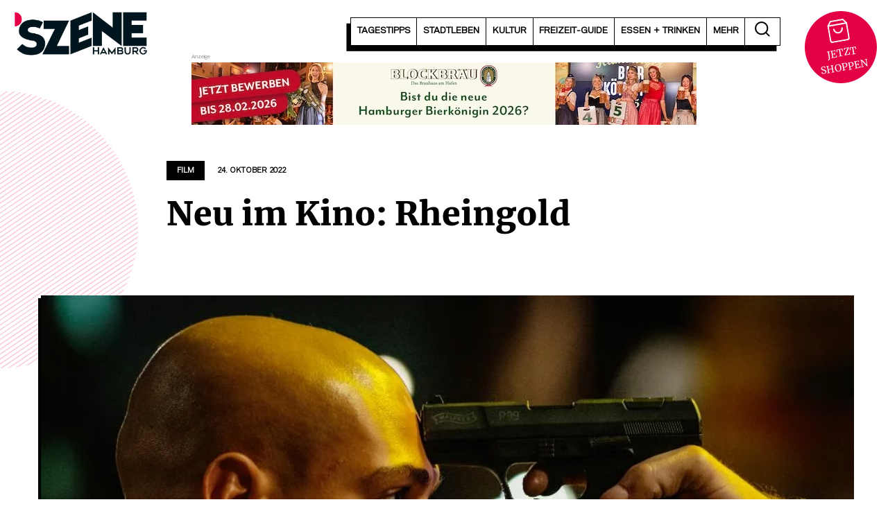

--- FILE ---
content_type: text/html; charset=UTF-8
request_url: https://szene-hamburg.com/neu-im-kino-rheingold-fathi-akin/
body_size: 22527
content:
<!doctype html>
<html lang="de">
<head>
    <meta charset="UTF-8">
    <meta name="viewport" content="width=device-width, initial-scale=1">
    <link rel="profile" href="https://gmpg.org/xfn/11">

    <meta name='robots' content='index, follow, max-image-preview:large, max-snippet:-1, max-video-preview:-1' />
	<style>img:is([sizes="auto" i], [sizes^="auto," i]) { contain-intrinsic-size: 3000px 1500px }</style>
	
	<!-- This site is optimized with the Yoast SEO Premium plugin v25.0 (Yoast SEO v25.0) - https://yoast.com/wordpress/plugins/seo/ -->
	<title>Neu im Kino: Rheingold | SZENE HAMBURG</title>
	<meta name="description" content="„Rheingold“, das Gangster-Biopic à la Fatih Akin, feierte auf dem Filmfest Hamburg Weltpremiere und läuft ab dem 27. Oktober im Kino." />
	<link rel="canonical" href="https://szene-hamburg.com/neu-im-kino-rheingold-fathi-akin/" />
	<meta property="og:locale" content="de_DE" />
	<meta property="og:type" content="article" />
	<meta property="og:title" content="Neu im Kino: Rheingold | SZENE HAMBURG" />
	<meta property="og:description" content="„Rheingold“, das Gangster-Biopic à la Fatih Akin, feierte auf dem Filmfest Hamburg Weltpremiere und läuft ab dem 27. Oktober im Kino." />
	<meta property="og:url" content="https://szene-hamburg.com/neu-im-kino-rheingold-fathi-akin/" />
	<meta property="og:site_name" content="SZENE HAMBURG" />
	<meta property="article:publisher" content="https://www.facebook.com/szenehamburg.stadtmagazin" />
	<meta property="article:published_time" content="2022-10-24T15:06:21+00:00" />
	<meta property="article:modified_time" content="2025-06-12T13:25:22+00:00" />
	<meta property="og:image" content="https://szene-hamburg.com/wp-content/uploads/2022/10/RHEINGOLD_1_©Warner-Bros-Germany-klein.jpg" />
	<meta property="og:image:width" content="960"/>
	<meta property="og:image:height" content="540"/>
	<meta name="twitter:card" content="summary_large_image" />
	<meta name="twitter:creator" content="@SzeneHamburg" />
	<meta name="twitter:site" content="@SzeneHamburg" />
	<script type="application/ld+json" class="yoast-schema-graph">{"@context":"https://schema.org","@graph":[{"@type":"Article","@id":"https://szene-hamburg.com/neu-im-kino-rheingold-fathi-akin/#article","isPartOf":{"@id":"https://szene-hamburg.com/neu-im-kino-rheingold-fathi-akin/"},"author":[],"headline":"Neu im Kino: Rheingold","datePublished":"2022-10-24T15:06:21+00:00","dateModified":"2025-06-12T13:25:22+00:00","mainEntityOfPage":{"@id":"https://szene-hamburg.com/neu-im-kino-rheingold-fathi-akin/"},"wordCount":427,"publisher":{"@id":"https://szene-hamburg.com/#organization"},"image":{"@id":"https://szene-hamburg.com/neu-im-kino-rheingold-fathi-akin/#primaryimage"},"thumbnailUrl":"https://szene-hamburg.com/wp-content/uploads/2022/10/RHEINGOLD_1_©Warner-Bros-Germany-klein.jpg","keywords":["Film","Kino","Kritik","Neu im Kino","Szene Hamburg"],"articleSection":["Film"],"inLanguage":"de"},{"@type":"WebPage","@id":"https://szene-hamburg.com/neu-im-kino-rheingold-fathi-akin/","url":"https://szene-hamburg.com/neu-im-kino-rheingold-fathi-akin/","name":"Neu im Kino: Rheingold | SZENE HAMBURG","isPartOf":{"@id":"https://szene-hamburg.com/#website"},"primaryImageOfPage":{"@id":"https://szene-hamburg.com/neu-im-kino-rheingold-fathi-akin/#primaryimage"},"image":{"@id":"https://szene-hamburg.com/neu-im-kino-rheingold-fathi-akin/#primaryimage"},"thumbnailUrl":"https://szene-hamburg.com/wp-content/uploads/2022/10/RHEINGOLD_1_©Warner-Bros-Germany-klein.jpg","datePublished":"2022-10-24T15:06:21+00:00","dateModified":"2025-06-12T13:25:22+00:00","description":"„Rheingold“, das Gangster-Biopic à la Fatih Akin, feierte auf dem Filmfest Hamburg Weltpremiere und läuft ab dem 27. Oktober im Kino.","inLanguage":"de","potentialAction":[{"@type":"ReadAction","target":["https://szene-hamburg.com/neu-im-kino-rheingold-fathi-akin/"]}]},{"@type":"ImageObject","inLanguage":"de","@id":"https://szene-hamburg.com/neu-im-kino-rheingold-fathi-akin/#primaryimage","url":"https://szene-hamburg.com/wp-content/uploads/2022/10/RHEINGOLD_1_©Warner-Bros-Germany-klein.jpg","contentUrl":"https://szene-hamburg.com/wp-content/uploads/2022/10/RHEINGOLD_1_©Warner-Bros-Germany-klein.jpg","width":960,"height":540,"caption":"Xatar (Emilio Sakraya) nimmt in „Rheingold“ alle Risiken auf sich (©Warner Bros Germany)"},{"@type":"WebSite","@id":"https://szene-hamburg.com/#website","url":"https://szene-hamburg.com/","name":"SZENE HAMBURG","description":"Das Stadtmagazin seit 1973","publisher":{"@id":"https://szene-hamburg.com/#organization"},"potentialAction":[{"@type":"SearchAction","target":{"@type":"EntryPoint","urlTemplate":"https://szene-hamburg.com/?s={search_term_string}"},"query-input":{"@type":"PropertyValueSpecification","valueRequired":true,"valueName":"search_term_string"}}],"inLanguage":"de"},{"@type":"Organization","@id":"https://szene-hamburg.com/#organization","name":"SZENE HAMBURG","url":"https://szene-hamburg.com/","logo":{"@type":"ImageObject","inLanguage":"de","@id":"https://szene-hamburg.com/#/schema/logo/image/","url":"https://szene-hamburg.com/wp-content/uploads/2015/03/szene_logo.png","contentUrl":"https://szene-hamburg.com/wp-content/uploads/2015/03/szene_logo.png","width":302,"height":98,"caption":"SZENE HAMBURG"},"image":{"@id":"https://szene-hamburg.com/#/schema/logo/image/"},"sameAs":["https://www.facebook.com/szenehamburg.stadtmagazin","https://x.com/SzeneHamburg","https://www.instagram.com/szene_hamburg/","https://www.linkedin.com/company/12532169/","https://www.youtube.com/channel/UC8CQ58CkM5De_-B1GGNlSAA","https://de.wikipedia.org/wiki/Szene_Hamburg"]}]}</script>
	<!-- / Yoast SEO Premium plugin. -->


<link rel='stylesheet' id='wp-block-library-css' href='https://szene-hamburg.com/wp-includes/css/dist/block-library/style.min.css?ver=6.8.3' type='text/css' media='all' />
<style id='global-styles-inline-css' type='text/css'>
:root{--wp--preset--aspect-ratio--square: 1;--wp--preset--aspect-ratio--4-3: 4/3;--wp--preset--aspect-ratio--3-4: 3/4;--wp--preset--aspect-ratio--3-2: 3/2;--wp--preset--aspect-ratio--2-3: 2/3;--wp--preset--aspect-ratio--16-9: 16/9;--wp--preset--aspect-ratio--9-16: 9/16;--wp--preset--color--black: #000000;--wp--preset--color--cyan-bluish-gray: #abb8c3;--wp--preset--color--white: #ffffff;--wp--preset--color--pale-pink: #f78da7;--wp--preset--color--vivid-red: #cf2e2e;--wp--preset--color--luminous-vivid-orange: #ff6900;--wp--preset--color--luminous-vivid-amber: #fcb900;--wp--preset--color--light-green-cyan: #7bdcb5;--wp--preset--color--vivid-green-cyan: #00d084;--wp--preset--color--pale-cyan-blue: #8ed1fc;--wp--preset--color--vivid-cyan-blue: #0693e3;--wp--preset--color--vivid-purple: #9b51e0;--wp--preset--gradient--vivid-cyan-blue-to-vivid-purple: linear-gradient(135deg,rgba(6,147,227,1) 0%,rgb(155,81,224) 100%);--wp--preset--gradient--light-green-cyan-to-vivid-green-cyan: linear-gradient(135deg,rgb(122,220,180) 0%,rgb(0,208,130) 100%);--wp--preset--gradient--luminous-vivid-amber-to-luminous-vivid-orange: linear-gradient(135deg,rgba(252,185,0,1) 0%,rgba(255,105,0,1) 100%);--wp--preset--gradient--luminous-vivid-orange-to-vivid-red: linear-gradient(135deg,rgba(255,105,0,1) 0%,rgb(207,46,46) 100%);--wp--preset--gradient--very-light-gray-to-cyan-bluish-gray: linear-gradient(135deg,rgb(238,238,238) 0%,rgb(169,184,195) 100%);--wp--preset--gradient--cool-to-warm-spectrum: linear-gradient(135deg,rgb(74,234,220) 0%,rgb(151,120,209) 20%,rgb(207,42,186) 40%,rgb(238,44,130) 60%,rgb(251,105,98) 80%,rgb(254,248,76) 100%);--wp--preset--gradient--blush-light-purple: linear-gradient(135deg,rgb(255,206,236) 0%,rgb(152,150,240) 100%);--wp--preset--gradient--blush-bordeaux: linear-gradient(135deg,rgb(254,205,165) 0%,rgb(254,45,45) 50%,rgb(107,0,62) 100%);--wp--preset--gradient--luminous-dusk: linear-gradient(135deg,rgb(255,203,112) 0%,rgb(199,81,192) 50%,rgb(65,88,208) 100%);--wp--preset--gradient--pale-ocean: linear-gradient(135deg,rgb(255,245,203) 0%,rgb(182,227,212) 50%,rgb(51,167,181) 100%);--wp--preset--gradient--electric-grass: linear-gradient(135deg,rgb(202,248,128) 0%,rgb(113,206,126) 100%);--wp--preset--gradient--midnight: linear-gradient(135deg,rgb(2,3,129) 0%,rgb(40,116,252) 100%);--wp--preset--font-size--small: 13px;--wp--preset--font-size--medium: 20px;--wp--preset--font-size--large: 36px;--wp--preset--font-size--x-large: 42px;--wp--preset--font-size--h-1: 48px;--wp--preset--font-size--h-2: 32px;--wp--preset--font-size--h-3: 24px;--wp--preset--font-size--h-4: 20px;--wp--preset--font-size--font-big: 18px;--wp--preset--spacing--20: 0.44rem;--wp--preset--spacing--30: 0.67rem;--wp--preset--spacing--40: 1rem;--wp--preset--spacing--50: 1.5rem;--wp--preset--spacing--60: 2.25rem;--wp--preset--spacing--70: 3.38rem;--wp--preset--spacing--80: 5.06rem;--wp--preset--shadow--natural: 6px 6px 9px rgba(0, 0, 0, 0.2);--wp--preset--shadow--deep: 12px 12px 50px rgba(0, 0, 0, 0.4);--wp--preset--shadow--sharp: 6px 6px 0px rgba(0, 0, 0, 0.2);--wp--preset--shadow--outlined: 6px 6px 0px -3px rgba(255, 255, 255, 1), 6px 6px rgba(0, 0, 0, 1);--wp--preset--shadow--crisp: 6px 6px 0px rgba(0, 0, 0, 1);}:where(.is-layout-flex){gap: 0.5em;}:where(.is-layout-grid){gap: 0.5em;}body .is-layout-flex{display: flex;}.is-layout-flex{flex-wrap: wrap;align-items: center;}.is-layout-flex > :is(*, div){margin: 0;}body .is-layout-grid{display: grid;}.is-layout-grid > :is(*, div){margin: 0;}:where(.wp-block-columns.is-layout-flex){gap: 2em;}:where(.wp-block-columns.is-layout-grid){gap: 2em;}:where(.wp-block-post-template.is-layout-flex){gap: 1.25em;}:where(.wp-block-post-template.is-layout-grid){gap: 1.25em;}.has-black-color{color: var(--wp--preset--color--black) !important;}.has-cyan-bluish-gray-color{color: var(--wp--preset--color--cyan-bluish-gray) !important;}.has-white-color{color: var(--wp--preset--color--white) !important;}.has-pale-pink-color{color: var(--wp--preset--color--pale-pink) !important;}.has-vivid-red-color{color: var(--wp--preset--color--vivid-red) !important;}.has-luminous-vivid-orange-color{color: var(--wp--preset--color--luminous-vivid-orange) !important;}.has-luminous-vivid-amber-color{color: var(--wp--preset--color--luminous-vivid-amber) !important;}.has-light-green-cyan-color{color: var(--wp--preset--color--light-green-cyan) !important;}.has-vivid-green-cyan-color{color: var(--wp--preset--color--vivid-green-cyan) !important;}.has-pale-cyan-blue-color{color: var(--wp--preset--color--pale-cyan-blue) !important;}.has-vivid-cyan-blue-color{color: var(--wp--preset--color--vivid-cyan-blue) !important;}.has-vivid-purple-color{color: var(--wp--preset--color--vivid-purple) !important;}.has-black-background-color{background-color: var(--wp--preset--color--black) !important;}.has-cyan-bluish-gray-background-color{background-color: var(--wp--preset--color--cyan-bluish-gray) !important;}.has-white-background-color{background-color: var(--wp--preset--color--white) !important;}.has-pale-pink-background-color{background-color: var(--wp--preset--color--pale-pink) !important;}.has-vivid-red-background-color{background-color: var(--wp--preset--color--vivid-red) !important;}.has-luminous-vivid-orange-background-color{background-color: var(--wp--preset--color--luminous-vivid-orange) !important;}.has-luminous-vivid-amber-background-color{background-color: var(--wp--preset--color--luminous-vivid-amber) !important;}.has-light-green-cyan-background-color{background-color: var(--wp--preset--color--light-green-cyan) !important;}.has-vivid-green-cyan-background-color{background-color: var(--wp--preset--color--vivid-green-cyan) !important;}.has-pale-cyan-blue-background-color{background-color: var(--wp--preset--color--pale-cyan-blue) !important;}.has-vivid-cyan-blue-background-color{background-color: var(--wp--preset--color--vivid-cyan-blue) !important;}.has-vivid-purple-background-color{background-color: var(--wp--preset--color--vivid-purple) !important;}.has-black-border-color{border-color: var(--wp--preset--color--black) !important;}.has-cyan-bluish-gray-border-color{border-color: var(--wp--preset--color--cyan-bluish-gray) !important;}.has-white-border-color{border-color: var(--wp--preset--color--white) !important;}.has-pale-pink-border-color{border-color: var(--wp--preset--color--pale-pink) !important;}.has-vivid-red-border-color{border-color: var(--wp--preset--color--vivid-red) !important;}.has-luminous-vivid-orange-border-color{border-color: var(--wp--preset--color--luminous-vivid-orange) !important;}.has-luminous-vivid-amber-border-color{border-color: var(--wp--preset--color--luminous-vivid-amber) !important;}.has-light-green-cyan-border-color{border-color: var(--wp--preset--color--light-green-cyan) !important;}.has-vivid-green-cyan-border-color{border-color: var(--wp--preset--color--vivid-green-cyan) !important;}.has-pale-cyan-blue-border-color{border-color: var(--wp--preset--color--pale-cyan-blue) !important;}.has-vivid-cyan-blue-border-color{border-color: var(--wp--preset--color--vivid-cyan-blue) !important;}.has-vivid-purple-border-color{border-color: var(--wp--preset--color--vivid-purple) !important;}.has-vivid-cyan-blue-to-vivid-purple-gradient-background{background: var(--wp--preset--gradient--vivid-cyan-blue-to-vivid-purple) !important;}.has-light-green-cyan-to-vivid-green-cyan-gradient-background{background: var(--wp--preset--gradient--light-green-cyan-to-vivid-green-cyan) !important;}.has-luminous-vivid-amber-to-luminous-vivid-orange-gradient-background{background: var(--wp--preset--gradient--luminous-vivid-amber-to-luminous-vivid-orange) !important;}.has-luminous-vivid-orange-to-vivid-red-gradient-background{background: var(--wp--preset--gradient--luminous-vivid-orange-to-vivid-red) !important;}.has-very-light-gray-to-cyan-bluish-gray-gradient-background{background: var(--wp--preset--gradient--very-light-gray-to-cyan-bluish-gray) !important;}.has-cool-to-warm-spectrum-gradient-background{background: var(--wp--preset--gradient--cool-to-warm-spectrum) !important;}.has-blush-light-purple-gradient-background{background: var(--wp--preset--gradient--blush-light-purple) !important;}.has-blush-bordeaux-gradient-background{background: var(--wp--preset--gradient--blush-bordeaux) !important;}.has-luminous-dusk-gradient-background{background: var(--wp--preset--gradient--luminous-dusk) !important;}.has-pale-ocean-gradient-background{background: var(--wp--preset--gradient--pale-ocean) !important;}.has-electric-grass-gradient-background{background: var(--wp--preset--gradient--electric-grass) !important;}.has-midnight-gradient-background{background: var(--wp--preset--gradient--midnight) !important;}.has-small-font-size{font-size: var(--wp--preset--font-size--small) !important;}.has-medium-font-size{font-size: var(--wp--preset--font-size--medium) !important;}.has-large-font-size{font-size: var(--wp--preset--font-size--large) !important;}.has-x-large-font-size{font-size: var(--wp--preset--font-size--x-large) !important;}
:where(.wp-block-post-template.is-layout-flex){gap: 1.25em;}:where(.wp-block-post-template.is-layout-grid){gap: 1.25em;}
:where(.wp-block-columns.is-layout-flex){gap: 2em;}:where(.wp-block-columns.is-layout-grid){gap: 2em;}
:root :where(.wp-block-pullquote){font-size: 1.5em;line-height: 1.6;}
</style>
<link rel='stylesheet' id='carli-style-css' href='https://szene-hamburg.com/wp-content/themes/szene-hamburg-theme/assets/styles/index.css?ver=1.0.87' type='text/css' media='' />
<link rel='stylesheet' id='borlabs-cookie-custom-css' href='https://szene-hamburg.com/wp-content/cache/borlabs-cookie/1/borlabs-cookie-1-de.css?ver=3.3.12-48' type='text/css' media='all' />
<script data-no-optimize="1" data-no-minify="1" data-cfasync="false" type="text/javascript" src="https://szene-hamburg.com/wp-content/cache/borlabs-cookie/1/borlabs-cookie-config-de.json.js?ver=3.3.12-50" id="borlabs-cookie-config-js"></script>
<link rel="https://api.w.org/" href="https://szene-hamburg.com/wp-json/" /><link rel="alternate" title="JSON" type="application/json" href="https://szene-hamburg.com/wp-json/wp/v2/posts/86902" /><link rel="alternate" title="oEmbed (JSON)" type="application/json+oembed" href="https://szene-hamburg.com/wp-json/oembed/1.0/embed?url=https%3A%2F%2Fszene-hamburg.com%2Fneu-im-kino-rheingold-fathi-akin%2F" />
<link rel="alternate" title="oEmbed (XML)" type="text/xml+oembed" href="https://szene-hamburg.com/wp-json/oembed/1.0/embed?url=https%3A%2F%2Fszene-hamburg.com%2Fneu-im-kino-rheingold-fathi-akin%2F&#038;format=xml" />
<meta name="referrer" content="no-referrer-when-downgrade" />
<style type="text/css"> #wp-worthy-pixel { line-height: 1px; height: 1px; margin: 0; padding: 0; overflow: hidden; } </style>
<link rel="preload" href="https://szene-hamburg.com/wp-content/themes/szene-hamburg-theme/assets/_/assets_custom/fonts/gravitas-one-v15-latin-regular.woff2" crossorigin="anonymous" as="font" type="font/woff2"><link rel="preload" href="https://szene-hamburg.com/wp-content/themes/szene-hamburg-theme/assets/_/assets_custom/fonts/wordshape-vaud.woff2" crossorigin="anonymous" as="font" type="font/woff2"><link rel="preload" href="https://szene-hamburg.com/wp-content/themes/szene-hamburg-theme/assets/_/assets_custom/fonts/merriweather-v30-latin-ext-regular.woff2" crossorigin="anonymous" as="font" type="font/woff2"><link rel="preload" href="https://szene-hamburg.com/wp-content/themes/szene-hamburg-theme/assets/_/assets_custom/fonts/merriweather-v30-latin-ext-900.woff2" as="font" type="font/woff2" crossorigin="anonymous"><script type="text/javascript"> var f4_ads = {"1":[{"desktop_banner":"https:\/\/szene-hamburg.com\/wp-content\/uploads\/2026\/01\/bb_26_003_szene_hamburg_newsletter_banner-1456x180-1.jpg","desktop_banner_alt":"","mobile_banner":"https:\/\/szene-hamburg.com\/wp-content\/uploads\/2026\/01\/bb_26_003_szene_hamburg_newsletter_banner-1456x460-1.jpg","mobile_banner_alt":"","link":"https:\/\/szen.ee\/Eml6I7","width_desktop":"","width_mobile":""}],"4":[{"desktop_banner":"https:\/\/szene-hamburg.com\/wp-content\/uploads\/2026\/01\/bb_26_003_szene_hamburg_newsletter_banner-1456x180-1.jpg","desktop_banner_alt":"","mobile_banner":"https:\/\/szene-hamburg.com\/wp-content\/uploads\/2026\/01\/bb_26_003_szene_hamburg_newsletter_banner-1456x460-1.jpg","mobile_banner_alt":"","link":"https:\/\/szen.ee\/Eml6I7","width_desktop":"","width_mobile":""}],"5":[{"desktop_banner":"https:\/\/szene-hamburg.com\/wp-content\/uploads\/2026\/01\/bb_26_003_szene_hamburg_newsletter_banner-1456x180-1.jpg","desktop_banner_alt":"","mobile_banner":"https:\/\/szene-hamburg.com\/wp-content\/uploads\/2026\/01\/bb_26_003_szene_hamburg_newsletter_banner-1456x460-1.jpg","mobile_banner_alt":"","link":"https:\/\/szen.ee\/Eml6I7","width_desktop":"","width_mobile":""}]};</script><script data-borlabs-cookie-script-blocker-ignore>
if ('0' === '1' && ('0' === '1' || '1' === '1')) {
    window['gtag_enable_tcf_support'] = true;
}
window.dataLayer = window.dataLayer || [];
if (typeof gtag !== 'function') {
    function gtag() {
        dataLayer.push(arguments);
    }
}
gtag('set', 'developer_id.dYjRjMm', true);
if ('0' === '1' || '1' === '1') {
    if (window.BorlabsCookieGoogleConsentModeDefaultSet !== true) {
        let getCookieValue = function (name) {
            return document.cookie.match('(^|;)\\s*' + name + '\\s*=\\s*([^;]+)')?.pop() || '';
        };
        let cookieValue = getCookieValue('borlabs-cookie-gcs');
        let consentsFromCookie = {};
        if (cookieValue !== '') {
            consentsFromCookie = JSON.parse(decodeURIComponent(cookieValue));
        }
        let defaultValues = {
            'ad_storage': 'denied',
            'ad_user_data': 'denied',
            'ad_personalization': 'denied',
            'analytics_storage': 'denied',
            'functionality_storage': 'denied',
            'personalization_storage': 'denied',
            'security_storage': 'denied',
            'wait_for_update': 500,
        };
        gtag('consent', 'default', { ...defaultValues, ...consentsFromCookie });
    }
    window.BorlabsCookieGoogleConsentModeDefaultSet = true;
    let borlabsCookieConsentChangeHandler = function () {
        window.dataLayer = window.dataLayer || [];
        if (typeof gtag !== 'function') { function gtag(){dataLayer.push(arguments);} }

        let getCookieValue = function (name) {
            return document.cookie.match('(^|;)\\s*' + name + '\\s*=\\s*([^;]+)')?.pop() || '';
        };
        let cookieValue = getCookieValue('borlabs-cookie-gcs');
        let consentsFromCookie = {};
        if (cookieValue !== '') {
            consentsFromCookie = JSON.parse(decodeURIComponent(cookieValue));
        }

        consentsFromCookie.analytics_storage = BorlabsCookie.Consents.hasConsent('google-analytics') ? 'granted' : 'denied';

        BorlabsCookie.CookieLibrary.setCookie(
            'borlabs-cookie-gcs',
            JSON.stringify(consentsFromCookie),
            BorlabsCookie.Settings.automaticCookieDomainAndPath.value ? '' : BorlabsCookie.Settings.cookieDomain.value,
            BorlabsCookie.Settings.cookiePath.value,
            BorlabsCookie.Cookie.getPluginCookie().expires,
            BorlabsCookie.Settings.cookieSecure.value,
            BorlabsCookie.Settings.cookieSameSite.value
        );
    }
    document.addEventListener('borlabs-cookie-consent-saved', borlabsCookieConsentChangeHandler);
    document.addEventListener('borlabs-cookie-handle-unblock', borlabsCookieConsentChangeHandler);
}
if ('0' === '1') {
    gtag("js", new Date());
    gtag("config", "G-B7TDWNFRBL", {"anonymize_ip": true});

    (function (w, d, s, i) {
        var f = d.getElementsByTagName(s)[0],
            j = d.createElement(s);
        j.async = true;
        j.src =
            "https://www.googletagmanager.com/gtag/js?id=" + i;
        f.parentNode.insertBefore(j, f);
    })(window, document, "script", "G-B7TDWNFRBL");
}
</script><link rel="icon" href="https://szene-hamburg.com/wp-content/uploads/2023/02/cropped-SZENE_Favicon-32x32.png" sizes="32x32" />
<link rel="icon" href="https://szene-hamburg.com/wp-content/uploads/2023/02/cropped-SZENE_Favicon-192x192.png" sizes="192x192" />
<link rel="apple-touch-icon" href="https://szene-hamburg.com/wp-content/uploads/2023/02/cropped-SZENE_Favicon-180x180.png" />
<meta name="msapplication-TileImage" content="https://szene-hamburg.com/wp-content/uploads/2023/02/cropped-SZENE_Favicon-270x270.png" />
</head>

<body class="wp-singular post-template-default single single-post postid-86902 single-format-standard wp-custom-logo wp-embed-responsive wp-theme-szene-hamburg-theme primary-category-40" id="start">

<a class="skip-link screen-reader-text" href="#primary">Zum Inhalt springen</a>
<div id="page" class="site">
    <header id="masthead" class="site-header site-header--default">

    <div class="site-header_anchor">
        <div class="site-header_block site-header_block--main">
            <div class="site-header_block_inner">
                <div class="container">
                    <div class="site-header-wrapper">
                        <div class="site-header_branding">
                            <a href="https://szene-hamburg.com/" class="custom-logo-link" rel="home"><img width="2131" height="689" src="https://szene-hamburg.com/wp-content/uploads/2024/01/cropped-SZENE_PNG.png" class="custom-logo" alt="SZENE Logo" decoding="async" fetchpriority="high" srcset="https://szene-hamburg.com/wp-content/uploads/2024/01/cropped-SZENE_PNG.png 2131w, https://szene-hamburg.com/wp-content/uploads/2024/01/cropped-SZENE_PNG-500x162.png 500w, https://szene-hamburg.com/wp-content/uploads/2024/01/cropped-SZENE_PNG-1000x323.png 1000w, https://szene-hamburg.com/wp-content/uploads/2024/01/cropped-SZENE_PNG-1536x497.png 1536w, https://szene-hamburg.com/wp-content/uploads/2024/01/cropped-SZENE_PNG-2048x662.png 2048w, https://szene-hamburg.com/wp-content/uploads/2024/01/cropped-SZENE_PNG-1320x427.png 1320w" sizes="(max-width: 2131px) 100vw, 2131px" /></a>                        </div>
                        <div class="menu-right">
                            <div class="menu-wrapper">

                                <nav id="navigation-header" class="nav-menu nav-menu--dropdown"><ul id="menu-hauptmenue" class="menu menu--flex menu--head"><li id="menu-item-89228" class="menu-item menu-item-type-custom menu-item-object-custom menu-item-has-children menu-item-89228"><a href="/tagestipps/"><span>Tagestipps</span></a>
<ul class="sub-menu">
	<li id="menu-item-89229" class="menu-item menu-item-type-custom menu-item-object-custom menu-item-89229"><a href="/tagestipps/heute/"><span>Heute</span></a></li>
	<li id="menu-item-89230" class="menu-item menu-item-type-custom menu-item-object-custom menu-item-89230"><a href="/tagestipps/morgen/"><span>Morgen</span></a></li>
	<li id="menu-item-89231" class="menu-item menu-item-type-custom menu-item-object-custom menu-item-89231"><a href="/tagestipps/uebermorgen/"><span>Übermorgen</span></a></li>
	<li id="menu-item-92401" class="menu-item menu-item-type-custom menu-item-object-custom menu-item-92401"><a href="/tagestipps/verpasst/"><span>Schön war&#8217;s</span></a></li>
	<li id="menu-item-152685" class="menu-item menu-item-type-custom menu-item-object-custom menu-item-152685"><a href="https://veranstaltungen.szene-hamburg.com/region/"><span>Veranstaltungskalender</span></a></li>
</ul>
</li>
<li id="menu-item-89232" class="menu-item menu-item-type-taxonomy menu-item-object-category menu-item-has-children menu-item-89232"><a href="https://szene-hamburg.com/stadtleben/"><span>Stadtleben</span></a>
<ul class="sub-menu">
	<li id="menu-item-92105" class="menu-item menu-item-type-taxonomy menu-item-object-category menu-item-92105"><a href="https://szene-hamburg.com/stadtleben/gesellschaft/"><span>Gesellschaft</span></a></li>
	<li id="menu-item-89235" class="menu-item menu-item-type-taxonomy menu-item-object-category menu-item-89235"><a href="https://szene-hamburg.com/stadtleben/szenezeigen/"><span>SZENEzeigen</span></a></li>
	<li id="menu-item-89233" class="menu-item menu-item-type-taxonomy menu-item-object-category menu-item-89233"><a href="https://szene-hamburg.com/stadtleben/hamburger-des-monats/"><span>Hamburger/in des Monats</span></a></li>
	<li id="menu-item-117638" class="menu-item menu-item-type-taxonomy menu-item-object-category menu-item-117638"><a href="https://szene-hamburg.com/stadtleben/einkaufen/"><span>Einkaufen</span></a></li>
	<li id="menu-item-89234" class="menu-item menu-item-type-taxonomy menu-item-object-category menu-item-89234"><a href="https://szene-hamburg.com/stadtleben/sport/"><span>Sport</span></a></li>
</ul>
</li>
<li id="menu-item-90291" class="menu-item menu-item-type-taxonomy menu-item-object-category current-post-ancestor menu-item-has-children menu-item-90291"><a href="https://szene-hamburg.com/kultur/"><span>Kultur</span></a>
<ul class="sub-menu">
	<li id="menu-item-90293" class="menu-item menu-item-type-taxonomy menu-item-object-category current-post-ancestor current-menu-parent current-post-parent menu-item-90293 is-primary-category"><a href="https://szene-hamburg.com/kultur/film/"><span>Film</span></a></li>
	<li id="menu-item-157669" class="menu-item menu-item-type-custom menu-item-object-custom menu-item-157669"><a href="https://kino.szene-hamburg.com/region/?filme"><span>Kinoprogramm</span></a></li>
	<li id="menu-item-90294" class="menu-item menu-item-type-taxonomy menu-item-object-category menu-item-90294"><a href="https://szene-hamburg.com/kultur/theater/"><span>Theater</span></a></li>
	<li id="menu-item-90298" class="menu-item menu-item-type-taxonomy menu-item-object-category menu-item-90298"><a href="https://szene-hamburg.com/kultur/literatur/"><span>Literatur</span></a></li>
	<li id="menu-item-90931" class="menu-item menu-item-type-taxonomy menu-item-object-category menu-item-90931"><a href="https://szene-hamburg.com/kultur/museum/"><span>Museum</span></a></li>
	<li id="menu-item-90296" class="menu-item menu-item-type-taxonomy menu-item-object-category menu-item-90296"><a href="https://szene-hamburg.com/kultur/kunst/"><span>Kunst</span></a></li>
	<li id="menu-item-90292" class="menu-item menu-item-type-taxonomy menu-item-object-category menu-item-90292"><a href="https://szene-hamburg.com/kultur/musik/"><span>Musik</span></a></li>
	<li id="menu-item-90295" class="menu-item menu-item-type-taxonomy menu-item-object-category menu-item-90295"><a href="https://szene-hamburg.com/kultur/nachtleben/"><span>Nachtleben</span></a></li>
</ul>
</li>
<li id="menu-item-141777" class="menu-item menu-item-type-taxonomy menu-item-object-category menu-item-141777"><a href="https://szene-hamburg.com/freizeit-guide/"><span>FREIZEIT-Guide</span></a></li>
<li id="menu-item-89243" class="menu-item menu-item-type-post_type menu-item-object-page menu-item-89243"><a href="https://szene-hamburg.com/essen-trinken/"><span>Essen + Trinken</span></a></li>
<li id="menu-item-90317" class="menu-item menu-item-type-custom menu-item-object-custom menu-item-has-children menu-item-90317"><a href="https://szene-hamburg.com/?=start"><span>Mehr</span></a>
<ul class="sub-menu">
	<li id="menu-item-90930" class="menu-item menu-item-type-taxonomy menu-item-object-category menu-item-90930"><a href="https://szene-hamburg.com/rausgehen/"><span>Rausgehen</span></a></li>
	<li id="menu-item-90929" class="menu-item menu-item-type-taxonomy menu-item-object-category menu-item-90929"><a href="https://szene-hamburg.com/bildung/"><span>Bildung</span></a></li>
	<li id="menu-item-134507" class="menu-item menu-item-type-taxonomy menu-item-object-category menu-item-134507"><a href="https://szene-hamburg.com/promotion/"><span>Promotion</span></a></li>
	<li id="menu-item-90318" class="menu-item menu-item-type-taxonomy menu-item-object-category menu-item-90318"><a href="https://szene-hamburg.com/verlosungen/"><span>Verlosungen</span></a></li>
	<li id="menu-item-94301" class="menu-item menu-item-type-post_type menu-item-object-page menu-item-94301"><a href="https://szene-hamburg.com/mediadaten/"><span>Mediadaten &#038; Kontakt</span></a></li>
</ul>
</li>
</ul></nav>                                <a href="#" class="search-toggle" data-offcanvas-toggle="search_input_panel"
                                   aria-label="öffne die Suche">
                                    <span class="icon-search">
                                        <svg xmlns="http://www.w3.org/2000/svg" width="21.322" height="21.322"
                                             viewBox="0 0 21.322 21.322"><g transform="translate(-3.5 -3.5)"><path
                                                        d="M21.307,12.9a8.4,8.4,0,1,1-8.4-8.4,8.4,8.4,0,0,1,8.4,8.4Z"
                                                        transform="translate(0 0)" fill="none" stroke="#000"
                                                        stroke-linecap="round" stroke-linejoin="round"
                                                        stroke-width="2"/><path d="M29.544,29.544l-4.569-4.569"
                                                                                transform="translate(-6.137 -6.137)"
                                                                                fill="none" stroke="#000"
                                                                                stroke-linecap="round"
                                                                                stroke-linejoin="round"
                                                                                stroke-width="2"/></g></svg>
                                    </span>
                                </a>


                                
                                <div class="offcanvas-toggle show-mobile">
                                    <div  aria-haspopup="true" data-offcanvas-toggle="side_nav" aria-controls="offcanvas-panel-side_nav" tabindex="0" class="offcanvas-layer__toggle carli_icon carli_icon--hamburger"><span class="carli_icon__inner"></span></div>                                    <span data-offcanvas-toggle="side_nav" tabindex="-1" aria-hidden="true"></span>
                                </div>

                            </div>
                                                            <div class="header-shop-teaser">
                                    <a href="https://shop.szene-hamburg.com/" target="_blank" rel="external">

                                        <div class="header-shop-teaser-content">
                                            <svg xmlns="http://www.w3.org/2000/svg" width="29" height="32"
                                                 viewBox="0 0 29 32">
                                                <g transform="translate(-3.5 -2)">
                                                    <path d="M9,3,4.5,9V30a3,3,0,0,0,3,3h21a3,3,0,0,0,3-3V9L27,3Z"
                                                          fill="none" stroke="#fff" stroke-linecap="round"
                                                          stroke-linejoin="round" stroke-width="2"/>
                                                    <path d="M4.5,9h27" fill="none" stroke="#fff"
                                                          stroke-linecap="round"
                                                          stroke-linejoin="round" stroke-width="2"/>
                                                    <path d="M24,15a6,6,0,0,1-12,0" fill="none" stroke="#fff"
                                                          stroke-linecap="round" stroke-linejoin="round"
                                                          stroke-width="2"/>
                                                </g>
                                            </svg>
                                            <span class="header-shop-teaser-content-mobile">SHOP</span><span
                                                    class="header-shop-teaser-content-desktop">JETZT SHOPPEN</span>
                                        </div>
                                    </a>
                                </div>
                                                    </div>
                    </div>
                </div>
            </div>
        </div>

    </div>

</header><!-- #masthead -->


<div id="offcanvas-panel-side_nav" class="offcanvas-panel offcanvas-panel--right " style="display:none;" data-offcanvas-name="side_nav" data-offcanvas-position="right"><div class="offcanvas-panel__inner"><div class="offcanvas-panel__main" tabindex="0"><div class="offcanvas-panel__body"><nav id="navigation-primary-mobile" class="nav-menu nav-menu--collapse"><ul id="navigation-offcanvas" class="menu menu--list"><li class="menu-item menu-item-type-custom menu-item-object-custom menu-item-has-children menu-item-89228"><a href="/tagestipps/"><span>Tagestipps</span></a><div class="menu-item-submenu-trigger"></div>
<div class="sub-menu__wrapper"><ul class="sub-menu">
	<li class="menu-item menu-item-type-custom menu-item-object-custom menu-item-89229"><a href="/tagestipps/heute/"><span>Heute</span></a></li>
	<li class="menu-item menu-item-type-custom menu-item-object-custom menu-item-89230"><a href="/tagestipps/morgen/"><span>Morgen</span></a></li>
	<li class="menu-item menu-item-type-custom menu-item-object-custom menu-item-89231"><a href="/tagestipps/uebermorgen/"><span>Übermorgen</span></a></li>
	<li class="menu-item menu-item-type-custom menu-item-object-custom menu-item-92401"><a href="/tagestipps/verpasst/"><span>Schön war&#8217;s</span></a></li>
	<li class="menu-item menu-item-type-custom menu-item-object-custom menu-item-152685"><a href="https://veranstaltungen.szene-hamburg.com/region/"><span>Veranstaltungskalender</span></a></li>
</ul></div>
</li>
<li class="menu-item menu-item-type-taxonomy menu-item-object-category menu-item-has-children menu-item-89232"><a href="https://szene-hamburg.com/stadtleben/"><span>Stadtleben</span></a><div class="menu-item-submenu-trigger"></div>
<div class="sub-menu__wrapper"><ul class="sub-menu">
	<li class="menu-item menu-item-type-taxonomy menu-item-object-category menu-item-92105"><a href="https://szene-hamburg.com/stadtleben/gesellschaft/"><span>Gesellschaft</span></a></li>
	<li class="menu-item menu-item-type-taxonomy menu-item-object-category menu-item-89235"><a href="https://szene-hamburg.com/stadtleben/szenezeigen/"><span>SZENEzeigen</span></a></li>
	<li class="menu-item menu-item-type-taxonomy menu-item-object-category menu-item-89233"><a href="https://szene-hamburg.com/stadtleben/hamburger-des-monats/"><span>Hamburger/in des Monats</span></a></li>
	<li class="menu-item menu-item-type-taxonomy menu-item-object-category menu-item-117638"><a href="https://szene-hamburg.com/stadtleben/einkaufen/"><span>Einkaufen</span></a></li>
	<li class="menu-item menu-item-type-taxonomy menu-item-object-category menu-item-89234"><a href="https://szene-hamburg.com/stadtleben/sport/"><span>Sport</span></a></li>
</ul></div>
</li>
<li class="menu-item menu-item-type-taxonomy menu-item-object-category current-post-ancestor menu-item-has-children menu-item-90291"><a href="https://szene-hamburg.com/kultur/"><span>Kultur</span></a><div class="menu-item-submenu-trigger"></div>
<div class="sub-menu__wrapper"><ul class="sub-menu">
	<li class="menu-item menu-item-type-taxonomy menu-item-object-category current-post-ancestor current-menu-parent current-post-parent menu-item-90293 is-primary-category"><a href="https://szene-hamburg.com/kultur/film/"><span>Film</span></a></li>
	<li class="menu-item menu-item-type-custom menu-item-object-custom menu-item-157669"><a href="https://kino.szene-hamburg.com/region/?filme"><span>Kinoprogramm</span></a></li>
	<li class="menu-item menu-item-type-taxonomy menu-item-object-category menu-item-90294"><a href="https://szene-hamburg.com/kultur/theater/"><span>Theater</span></a></li>
	<li class="menu-item menu-item-type-taxonomy menu-item-object-category menu-item-90298"><a href="https://szene-hamburg.com/kultur/literatur/"><span>Literatur</span></a></li>
	<li class="menu-item menu-item-type-taxonomy menu-item-object-category menu-item-90931"><a href="https://szene-hamburg.com/kultur/museum/"><span>Museum</span></a></li>
	<li class="menu-item menu-item-type-taxonomy menu-item-object-category menu-item-90296"><a href="https://szene-hamburg.com/kultur/kunst/"><span>Kunst</span></a></li>
	<li class="menu-item menu-item-type-taxonomy menu-item-object-category menu-item-90292"><a href="https://szene-hamburg.com/kultur/musik/"><span>Musik</span></a></li>
	<li class="menu-item menu-item-type-taxonomy menu-item-object-category menu-item-90295"><a href="https://szene-hamburg.com/kultur/nachtleben/"><span>Nachtleben</span></a></li>
</ul></div>
</li>
<li class="menu-item menu-item-type-taxonomy menu-item-object-category menu-item-141777"><a href="https://szene-hamburg.com/freizeit-guide/"><span>FREIZEIT-Guide</span></a></li>
<li class="menu-item menu-item-type-post_type menu-item-object-page menu-item-89243"><a href="https://szene-hamburg.com/essen-trinken/"><span>Essen + Trinken</span></a></li>
<li class="menu-item menu-item-type-custom menu-item-object-custom menu-item-has-children menu-item-90317"><a href="https://szene-hamburg.com/?=start"><span>Mehr</span></a><div class="menu-item-submenu-trigger"></div>
<div class="sub-menu__wrapper"><ul class="sub-menu">
	<li class="menu-item menu-item-type-taxonomy menu-item-object-category menu-item-90930"><a href="https://szene-hamburg.com/rausgehen/"><span>Rausgehen</span></a></li>
	<li class="menu-item menu-item-type-taxonomy menu-item-object-category menu-item-90929"><a href="https://szene-hamburg.com/bildung/"><span>Bildung</span></a></li>
	<li class="menu-item menu-item-type-taxonomy menu-item-object-category menu-item-134507"><a href="https://szene-hamburg.com/promotion/"><span>Promotion</span></a></li>
	<li class="menu-item menu-item-type-taxonomy menu-item-object-category menu-item-90318"><a href="https://szene-hamburg.com/verlosungen/"><span>Verlosungen</span></a></li>
	<li class="menu-item menu-item-type-post_type menu-item-object-page menu-item-94301"><a href="https://szene-hamburg.com/mediadaten/"><span>Mediadaten &#038; Kontakt</span></a></li>
</ul></div>
</li>
</ul></nav></div></div></div></div><div id="offcanvas-panel-search-input" class="offcanvas-panel offcanvas-panel--layer " style="display:none;" data-offcanvas-name="search_input_panel" data-offcanvas-position="layer"><div class="offcanvas-panel__inner"><div class="offcanvas-panel__main" tabindex="0"><div class="offcanvas-panel__body"><div data-offcanvas-toggle="search_input_panel" class="panel-close"><span class="carli_icon__inner"></span></div><div class="search-form-container"><form role="search" method="get" class="search-form" action="https://szene-hamburg.com/">
				<label>
					<span class="screen-reader-text">Suche nach:</span>
					<input type="search" class="search-field" placeholder="Suchen …" value="" name="s" />
				</label>
				<input type="submit" class="search-submit" value="Suchen" />
			</form><div class="event-links-wrapper"></div></div></div></div></div></div><div class="f4-ad f4-ad-desktop" data-slot="1"></div>
<!--<div class="ad ad-desktop-banner">-->
<!--    <a href="https://www.messe-stuttgart.de/reisenhamburg/besucher/die-messen/genussreise">-->
<!--        <img height="90" width="728" src="/wp-content/uploads/2023/01/image001.jpg" alt="ad banner">-->
<!--    </a>-->
<!--</div>-->

    <main id="primary" class="site-main">


        

<article id="post-86902" class="l post-86902 post type-post status-publish format-standard has-post-thumbnail hentry category-film tag-film tag-kino tag-kritik tag-neu-im-kino tag-szene-hamburg">


    

<div class="post-header">


    <header class="entry-header thumbnail-landscape">
        <div class="entry-category-wrap"><a href="https://szene-hamburg.com/kultur/film/" class="entry-category cat-id_40">Film</a><div class="entry-date">24. Oktober 2022</div></div><h1 class="entry-title">Neu im Kino: Rheingold</h1>    </header><!-- .entry-header -->

    <figure class="post-thumbnail entry-thumbnail landscape"><div class="post-thumbnail-image-wrapper"><img width="960" height="540" src="https://szene-hamburg.com/wp-content/uploads/2022/10/RHEINGOLD_1_©Warner-Bros-Germany-klein.jpg" class="attachment-article-hero size-article-hero" alt="RHEINGOLD_1_©Warner Bros Germany-klein" decoding="async" srcset="https://szene-hamburg.com/wp-content/uploads/2022/10/RHEINGOLD_1_©Warner-Bros-Germany-klein.jpg 960w, https://szene-hamburg.com/wp-content/uploads/2022/10/RHEINGOLD_1_©Warner-Bros-Germany-klein-500x281.jpg 500w, https://szene-hamburg.com/wp-content/uploads/2022/10/RHEINGOLD_1_©Warner-Bros-Germany-klein-520x292.jpg 520w, https://szene-hamburg.com/wp-content/uploads/2022/10/RHEINGOLD_1_©Warner-Bros-Germany-klein-375x211.jpg 375w, https://szene-hamburg.com/wp-content/uploads/2022/10/RHEINGOLD_1_©Warner-Bros-Germany-klein-150x84.jpg 150w, https://szene-hamburg.com/wp-content/uploads/2022/10/RHEINGOLD_1_©Warner-Bros-Germany-klein-750x422.jpg 750w, https://szene-hamburg.com/wp-content/uploads/2022/10/RHEINGOLD_1_©Warner-Bros-Germany-klein-768x432.jpg 768w, https://szene-hamburg.com/wp-content/uploads/2022/10/RHEINGOLD_1_©Warner-Bros-Germany-klein-705x397.jpg 705w, https://szene-hamburg.com/wp-content/uploads/2022/10/RHEINGOLD_1_©Warner-Bros-Germany-klein-450x253.jpg 450w" sizes="(max-width: 960px) 100vw, 960px" /></div>    <figcaption>Xatar (Emilio Sakraya) nimmt in „Rheingold“ alle Risiken auf sich (©Warner Bros Germany)</figcaption></figure></div>



    <div class="entry-content">


        <div class="f4-ad f4-ad-desktop" data-slot="2"></div><p><strong>Feierte „Rheingold“, das Gangster-Biopic à la Fatih Akin“, auf dem Filmfest Hamburg Anfang des Monats noch Weltpremiere, kommt der Film am 27. Oktober ganz offiziell in die Kinos</strong></p>



<p><em>Text: <a href="https://szene-hamburg.com/?s=Calle+Claus+" target="_blank" rel="noreferrer noopener">Calle Claus</a></em></p>



<p>Wenn einer den inflationär verwandten Titel „Gangsta-Rapper“ zu Recht trägt, dann Giwar Hajabi alias „Xatar“ (kurdisch für „Gefahr“): Nachdem er 2009 für den Überfall auf einen Goldtransport verurteilt wurde, rappte er die Parts für sein 2012 erschienenes Album „415“ (seine Häftlingsnummer) in seiner Stuttgarter Zelle in ein in den Knast geschmuggeltes Diktiergerät. Fatih Akin – zum Interview mit dem Regisseur, <a href="https://szene-hamburg.com/fatih-akin-ich-suche-die-wahrheit-rheingold-interview/">hier entlang</a> – erzählt in seinem neuen Film „Rheingold“ dessen Lebensgeschichte . Seine Mutter brachte ihn 1981 zur Welt, während ihre kurdische Enklave im Iran mit schwerer Artillerie angegriffen wurde. Folgerichtig taufte sie ihn Giwar – „im Leid geboren“.</p><div class="f4-ad f4-ad-desktop" data-slot="3"></div>



<p>Die ersten Lebenserinnerungen des Jungen sind furchtbare Gefängnis-Bilder aus dem Irak, wohin die Familie vor dem Khomeini-Regime floh. Da sein Vater ein bekannter Komponist war, gelangten die Hajabis über Kontakte nach Europa. In einer frühen Szene nimmt der Vater (Kardo Razzazi) den Sohn an der Bonner Oper mit zu einer Orchesterprobe von Wagners „Rheingold“. Auf Nachfrage des staunenden Sohnes erklärt er, dieses Gold mache unsterblich – „wer es einmal hat, der wird es nie mehr aus der Hand geben“. Ein prophetischer Satz für Giwars weiteren Lebensweg.</p>



<h2 class="wp-block-heading" id="h-eine-geschichte-erzahlt-in-krassen-schonungslosen-bildern">Eine Geschichte, erzählt in krassen, schonungslosen Bildern</h2>



<p>Akin schildert Xatars traumatische frühe Jahre sehr ausführlich, vielleicht als Erklärung dafür, welche zweifelhaften Lebenswege sein Protagonist später einschlug. Am vermeintlich sicheren Rhein geht der Horror nämlich weiter: Die Familie zerbricht mit dem Auszug des Vaters. Giwar (Emilio Sakraya) kommt auf die schiefe Bahn, handelt zunächst aus Not, später im großen Stil mit Drogen. In Amsterdam startet er parallel zur Ganovenkarriere ein Musikstudium. Schulden bei einem Mafiapaten führen dann zum Plan für den Gold-Coup. Wie dieser zunächst glückt, ihn dann aber erneut hinter Gitter bringt und wie der dort Gestrandete sich in Ermangelung anderer Möglichkeiten endlich auf seine Kreativität besinnt, davon erzählt dieser „Hardboiled-Schelmenroman“ in krassen, schonungslosen Bildern, die Akins letztem, ebenfalls das begehrte Edelmetall im Titel führenden Film „Der goldene Handschuh“ in nichts nachstehen.</p><div class="f4-ad f4-ad-desktop" data-slot="4"></div>



<p><strong><a href="https://www.warnerbros.de/de-de/filme/rheingold#info" target="_blank" rel="noopener">„Rheingold“</a>, Regie: Fatih Akin. Mit Emilio Sakraya, Mona Pirzad, Kardo Razzazi. 138 Min. Ab dem 27. Oktober im Kino</strong></p>



<p><strong>Fatih Akin selbst wird zusammen mit weiteren Gästen bei der <a href="https://www.zeise.de/index.php/film/2843" target="_blank" rel="noopener">Premiere im Zeise Kino</a> (am 27. Oktober um 20 Uhr) zu Gast sein</strong></p>



<h3 class="wp-block-heading" id="h-hier-gibt-s-den-trailer-zum-film">Hier gibt’s den Trailer zum Film:</h3>



<figure class="wp-block-embed is-type-video is-provider-youtube wp-block-embed-youtube wp-embed-aspect-16-9 wp-has-aspect-ratio"><div class="wp-block-embed__wrapper">
 <div class="brlbs-cmpnt-container brlbs-cmpnt-content-blocker brlbs-cmpnt-with-individual-styles" data-borlabs-cookie-content-blocker-id="youtube-content-blocker" data-borlabs-cookie-content="[base64]"><div class="brlbs-cmpnt-cb-preset-c brlbs-cmpnt-cb-youtube"> <div class="brlbs-cmpnt-cb-thumbnail" style="background-image: url('https://szene-hamburg.com/wp-content/uploads/borlabs-cookie/1/yt_5M7eeR3Z9rk_hqdefault.jpg')"></div> <div class="brlbs-cmpnt-cb-main"> <div class="brlbs-cmpnt-cb-play-button"></div> <div class="brlbs-cmpnt-cb-content"> <p class="brlbs-cmpnt-cb-description">Sie sehen gerade einen Platzhalterinhalt von <strong>YouTube</strong>. Um auf den eigentlichen Inhalt zuzugreifen, klicken Sie auf die Schaltfläche unten. Bitte beachten Sie, dass dabei Daten an Drittanbieter weitergegeben werden.</p> <a class="brlbs-cmpnt-cb-provider-toggle" href="#" data-borlabs-cookie-show-provider-information role="button">Mehr Informationen</a> </div> <div class="brlbs-cmpnt-cb-buttons"> <a class="brlbs-cmpnt-cb-btn" href="#" data-borlabs-cookie-unblock role="button">Inhalt entsperren</a> <a class="brlbs-cmpnt-cb-btn" href="#" data-borlabs-cookie-accept-service role="button" style="display: inherit">Erforderlichen Service akzeptieren und Inhalte entsperren</a> </div> </div> </div></div>
</div></figure>
  
  
  <div class="
    mailpoet_form_popup_overlay
          mailpoet_form_overlay_animation_slideup
      mailpoet_form_overlay_animation
      "></div>
  <div id="mp_form_popup6" class="
      mailpoet_form
      mailpoet_form_popup
      mailpoet_form_position_
      mailpoet_form_animation_slideup
    ">

    <style type="text/css">
     #mp_form_popup6 .mailpoet_form {  }
#mp_form_popup6 .mailpoet_column_with_background { padding: 10px; }
#mp_form_popup6 .mailpoet_form_column:not(:first-child) { margin-left: 20px; }
#mp_form_popup6 .mailpoet_paragraph { line-height: 20px; margin-bottom: 20px; }
#mp_form_popup6 .mailpoet_segment_label, #mp_form_popup6 .mailpoet_text_label, #mp_form_popup6 .mailpoet_textarea_label, #mp_form_popup6 .mailpoet_select_label, #mp_form_popup6 .mailpoet_radio_label, #mp_form_popup6 .mailpoet_checkbox_label, #mp_form_popup6 .mailpoet_list_label, #mp_form_popup6 .mailpoet_date_label { display: block; font-weight: normal; }
#mp_form_popup6 .mailpoet_text, #mp_form_popup6 .mailpoet_textarea, #mp_form_popup6 .mailpoet_select, #mp_form_popup6 .mailpoet_date_month, #mp_form_popup6 .mailpoet_date_day, #mp_form_popup6 .mailpoet_date_year, #mp_form_popup6 .mailpoet_date { display: block; }
#mp_form_popup6 .mailpoet_text, #mp_form_popup6 .mailpoet_textarea { width: 200px; }
#mp_form_popup6 .mailpoet_checkbox {  }
#mp_form_popup6 .mailpoet_submit {  }
#mp_form_popup6 .mailpoet_divider {  }
#mp_form_popup6 .mailpoet_message {  }
#mp_form_popup6 .mailpoet_form_loading { width: 30px; text-align: center; line-height: normal; }
#mp_form_popup6 .mailpoet_form_loading > span { width: 5px; height: 5px; background-color: #5b5b5b; }#mp_form_popup6{border: 1px solid #000000;border-radius: 0px;background: #ffffff;color: #000000;text-align: center;}#mp_form_popup6{width: 446px;max-width: 100vw;}#mp_form_popup6 .mailpoet_message {margin: 0; padding: 0 20px;}
        #mp_form_popup6 .mailpoet_validate_success {color: #00d084}
        #mp_form_popup6 input.parsley-success {color: #00d084}
        #mp_form_popup6 select.parsley-success {color: #00d084}
        #mp_form_popup6 textarea.parsley-success {color: #00d084}
      
        #mp_form_popup6 .mailpoet_validate_error {color: #cf2e2e}
        #mp_form_popup6 input.parsley-error {color: #cf2e2e}
        #mp_form_popup6 select.parsley-error {color: #cf2e2e}
        #mp_form_popup6 textarea.textarea.parsley-error {color: #cf2e2e}
        #mp_form_popup6 .parsley-errors-list {color: #cf2e2e}
        #mp_form_popup6 .parsley-required {color: #cf2e2e}
        #mp_form_popup6 .parsley-custom-error-message {color: #cf2e2e}
      #mp_form_popup6 .mailpoet_paragraph.last {margin-bottom: 0} @media (max-width: 500px) {#mp_form_popup6 {background: #ffffff;animation: none;border: none;border-radius: 0;bottom: 0;left: 0;max-height: 40%;padding: 20px;right: 0;top: auto;transform: none;width: 100%;min-width: 100%;}} @media (min-width: 500px) {#mp_form_popup6 {padding: 15px;}}  @media (min-width: 500px) {#mp_form_popup6 .last .mailpoet_paragraph:last-child {margin-bottom: 0}}  @media (max-width: 500px) {#mp_form_popup6 .mailpoet_form_column:last-child .mailpoet_paragraph:last-child {margin-bottom: 0}} 
    </style>

    <form target="_self" method="post" action="https://szene-hamburg.com/wp-admin/admin-post.php?action=mailpoet_subscription_form" class="mailpoet_form mailpoet_form_form mailpoet_form_popup" novalidate data-delay="15" data-exit-intent-enabled="" data-font-family="Heebo" data-cookie-expiration-time="7">
      <input type="hidden" name="data[form_id]" value="6">
      <input type="hidden" name="token" value="b4232e5a25">
      <input type="hidden" name="api_version" value="v1">
      <input type="hidden" name="endpoint" value="subscribers">
      <input type="hidden" name="mailpoet_method" value="subscribe">

      <label class="mailpoet_hp_email_label" style="display: none !important;">Bitte dieses Feld leer lassen<input type="email" name="data[email]"></label><div class="mailpoet_form_columns_container"><div class="mailpoet_form_columns mailpoet_paragraph mailpoet_stack_on_mobile"><div class="mailpoet_form_column" style="flex-basis:80%;"><div class="mailpoet_spacer" style="height: 1px;"></div>
<h2 class="mailpoet-heading  mailpoet-has-font-size" style="text-align: center; color: #000000; font-size: 27px"><span style="font-family: Georgia" data-font="Georgia" class="mailpoet-has-font">Abonniere unser</span><br><span style="font-family: Georgia" data-font="Georgia" class="mailpoet-has-font">"Heute in Hamburg"</span><br><span style="font-family: Georgia" data-font="Georgia" class="mailpoet-has-font">Update per E-Mail oder <a href="https://linktr.ee/szenemessenger" target="_blank" rel="noreferrer noopener">WhatsApp</a>!</span></h2>
<p class="mailpoet_form_paragraph " style="text-align: center; color: #e30045; line-height: 1.3"><strong>Die spannendsten Events in der Stadt und das Neueste aus der Hamburger Gastro- und Kulturszene. Wir halten dich auf dem Laufenden. 😃</strong></p>
<div class="mailpoet_paragraph "><style>input[name="data[form_field_YmIxOTVhNjk4YTg3X2VtYWls]"]::placeholder{color:#abb8c3;opacity: 1;}</style><input type="email" autocomplete="email" class="mailpoet_text" id="form_email_6" name="data[form_field_YmIxOTVhNjk4YTg3X2VtYWls]" title="E-Mail-Adresse" value="" style="width:100%;box-sizing:border-box;background-color:#ffffff;border-style:solid;border-radius:0px !important;border-width:3px;border-color:#cf2e2e;padding:9px;margin: 0 auto;font-family:'Heebo';font-size:15px;line-height:1.5;height:auto;color:#abb8c3;" data-automation-id="form_email" placeholder="E-Mail-Adresse *" aria-label="E-Mail-Adresse *" data-parsley-errors-container=".mailpoet_error_85n5k" data-parsley-required="true" required aria-required="true" data-parsley-minlength="6" data-parsley-maxlength="150" data-parsley-type-message="Dieser Wert sollte eine gültige E-Mail-Adresse sein." data-parsley-required-message="Dieses Feld wird benötigt."><span class="mailpoet_error_85n5k"></span></div>
<div class="mailpoet_paragraph "><fieldset><input type="hidden" value="1" name="data[cf_2]"><label class="mailpoet_checkbox_label" for="mailpoet_checkbox_1" style="font-size: 15px;line-height: 1.2;"><input type="checkbox" class="mailpoet_checkbox" id="mailpoet_checkbox_1" name="data[cf_2]" value="1" data-parsley-errors-container=".mailpoet_error_2e3b9" data-parsley-required="true" required aria-required="true" data-parsley-required-message="Dieses Feld wird benötigt." data-parsley-group="custom_field_2">  Ich akzeptiere die Datenschutzbestimmungen.</label></fieldset><span class="mailpoet_error_2e3b9"></span></div>
<div class="mailpoet_paragraph "><input type="submit" class="mailpoet_submit" value="Abonnieren &amp; ausprobieren!" data-automation-id="subscribe-submit-button" data-font-family="Heebo" style="width:100%;box-sizing:border-box;background-color:#e30045;border-style:solid;border-radius:0px !important;border-width:0px;padding:10px;margin: 0 auto;font-family:'Heebo';font-size:15px;line-height:1.5;height:auto;color:#ffffff;border-color:transparent;font-weight:bold;"><span class="mailpoet_form_loading"><span class="mailpoet_bounce1"></span><span class="mailpoet_bounce2"></span><span class="mailpoet_bounce3"></span></span></div>
<p class="mailpoet_form_paragraph  mailpoet-has-font-size" style="text-align: center; font-size: 12px">👉 <a href="https://linktr.ee/szenemessenger" data-type="link" data-id="https://linktr.ee/szenemessenger" target="_blank" rel="noreferrer noopener">Stattdessen via Messenger abonnieren</a></p>
<p class="mailpoet_form_paragraph  mailpoet-has-font-size" style="text-align: center; color: #000000; font-size: 13px; line-height: 1.5"><span style="font-family: Heebo" data-font="Heebo" class="mailpoet-has-font">Wir senden keinen Spam! Erfahre mehr in unserer <a target="_blank" href="https://szene-hamburg.com/datenschutzbestimmungen/">Datenschutzerklärung</a>.</span></p>
</div>
</div></div>

      <div class="mailpoet_message">
        <p class="mailpoet_validate_success" style="display:none;">Super! Prüfe jetzt deinen Posteingang oder Spam-Ordner, um dein Abonnement zu bestätigen.
        </p>
        <p class="mailpoet_validate_error" style="display:none;">        </p>
      </div>
    </form>

          <input type="image" class="mailpoet_form_close_icon" alt="Schließen" src="https://szene-hamburg.com/wp-content/plugins/mailpoet/assets/img/form_close_icon/round_white.svg">
      </div>

  <nav class="nav-share"><div class="nav-share__title">Interessanter Artikel?</div><div class="nav-share__copy-wrapper"><div class="nav-share__copy">Jetzt teilen</div><div class="nav-share--icon"></div></div><div class="menu-wrapper"><ul class="menu"><li><a  href="mailto:?subject=SZENE Hamburg&amp;body=Hallo ,%0A%0a folgenden interessanten Artikel habe ich auf https://szene-hamburg.com gefunden:   %0A%0a    https://szene-hamburg.com/neu-im-kino-rheingold-fathi-akin/ %0A%0a Viel Spaß beim Lesen,%0A%0a" target="_blank" rel="noopener noreferrer" class="">E-Mail</a></li><li><a  href="whatsapp://send?text=Neu im Kino: Rheingold - https://szene-hamburg.com/neu-im-kino-rheingold-fathi-akin/" data-action="share/whatsapp/share" target="_blank" rel="noopener noreferrer" class="">WhatsApp</a></li><li><a  href="https://www.facebook.com/sharer/sharer.php?u=https://szene-hamburg.com/neu-im-kino-rheingold-fathi-akin/&amp;t=Neu im Kino: Rheingold" target="_blank" rel="noopener noreferrer" class="">Facebook</a></li><li><a  href="https://twitter.com/intent/tweet?url=https://szene-hamburg.com/neu-im-kino-rheingold-fathi-akin/&text=Neu im Kino: Rheingold&via=" target="_blank" rel="noopener noreferrer" class="">Twitter</a></li><li><a  href="https://www.xing.com/app/user?op=share&url=https://szene-hamburg.com/neu-im-kino-rheingold-fathi-akin/" target="_blank" rel="noopener noreferrer" class="">XING</a></li><li><a  href="https://www.linkedin.com/shareArticle?url=https://szene-hamburg.com/neu-im-kino-rheingold-fathi-akin/&title=Neu im Kino: Rheingold" target="_blank" rel="noopener noreferrer" class="">LinkedIn</a></li></ul></div></nav>

    </div><!-- .entry-content -->


    
    <div class="f4-ad f4-ad-desktop" data-slot="5"></div><div class='yarpp yarpp-related yarpp-related-shortcode yarpp-template-yarpp-template-carli'>
    <div class="content-related-container container">
        <div class="content-related-headline">Das könnte dir auch gefallen</div>

        <div class="content-related-teaser">


                                            <div class="content-related-teaser-post">


                    <a href="https://szene-hamburg.com/film-drehort-hamburg/" rel="bookmark norewrite" tabindex="-1">
                        <img width="520" height="292" src="https://szene-hamburg.com/wp-content/uploads/2021/01/der-goldene-handschuh-fatih-akin-c-warner-bros-520x292.webp" class="attachment-mid-teaser size-mid-teaser wp-post-image" alt="&quot;Der Goldene Handschuh&quot; von Fatih Akin spielt zu einem Großteil in der gleichnamigen Bar in der Nähe der Reeperbahn." data-pin-nopin="true" decoding="async" loading="lazy" srcset="https://szene-hamburg.com/wp-content/uploads/2021/01/der-goldene-handschuh-fatih-akin-c-warner-bros-520x292.webp 520w, https://szene-hamburg.com/wp-content/uploads/2021/01/der-goldene-handschuh-fatih-akin-c-warner-bros-500x281.webp 500w, https://szene-hamburg.com/wp-content/uploads/2021/01/der-goldene-handschuh-fatih-akin-c-warner-bros-375x211.webp 375w, https://szene-hamburg.com/wp-content/uploads/2021/01/der-goldene-handschuh-fatih-akin-c-warner-bros-150x84.webp 150w, https://szene-hamburg.com/wp-content/uploads/2021/01/der-goldene-handschuh-fatih-akin-c-warner-bros-750x422.webp 750w, https://szene-hamburg.com/wp-content/uploads/2021/01/der-goldene-handschuh-fatih-akin-c-warner-bros.webp 960w" sizes="auto, (max-width: 520px) 100vw, 520px" />                    </a>
                    <div class="yarpp-category">
                        <a href="https://szene-hamburg.com/kultur/film/" class="entry-category cat-id_40">Film</a>                    </div>
                    <a href="https://szene-hamburg.com/film-drehort-hamburg/" rel="bookmark norewrite">
                        <div class="h3">Hamburg-Filme: Die Top 10 der absoluten Kultstreifen</div>
                    </a>

                </div>
                                                        <div class="content-related-teaser-post">


                    <a href="https://szene-hamburg.com/soul-kitchen-halle-abriss/" rel="bookmark norewrite" tabindex="-1">
                        <img width="520" height="292" src="https://szene-hamburg.com/wp-content/uploads/2024/10/136587/121882-520x292.jpeg" class="attachment-mid-teaser size-mid-teaser wp-post-image" alt="Soul Kitchen-Halle" data-pin-nopin="true" decoding="async" loading="lazy" srcset="https://szene-hamburg.com/wp-content/uploads/2024/10/136587/121882-520x292.jpeg 520w, https://szene-hamburg.com/wp-content/uploads/2024/10/136587/121882-1040x585.jpeg 1040w, https://szene-hamburg.com/wp-content/uploads/2024/10/136587/121882-375x211.jpeg 375w, https://szene-hamburg.com/wp-content/uploads/2024/10/136587/121882-150x84.jpeg 150w, https://szene-hamburg.com/wp-content/uploads/2024/10/136587/121882-750x422.jpeg 750w" sizes="auto, (max-width: 520px) 100vw, 520px" />                    </a>
                    <div class="yarpp-category">
                        <a href="https://szene-hamburg.com/stadtleben/gesellschaft/" class="entry-category cat-id_11725">Gesellschaft</a>                    </div>
                    <a href="https://szene-hamburg.com/soul-kitchen-halle-abriss/" rel="bookmark norewrite">
                        <div class="h3">Soul Kitchen-Halle verschwindet</div>
                    </a>

                </div>
                                                        <div class="content-related-teaser-post">


                    <a href="https://szene-hamburg.com/filmfestivals-in-hamburg/" rel="bookmark norewrite" tabindex="-1">
                        <img width="520" height="292" src="https://szene-hamburg.com/wp-content/uploads/2025/03/145195/135214-520x292.jpeg" class="attachment-mid-teaser size-mid-teaser wp-post-image" alt="Feeling wie in Cannes: Filmfestival am Strand" data-pin-nopin="true" decoding="async" loading="lazy" srcset="https://szene-hamburg.com/wp-content/uploads/2025/03/145195/135214-520x292.jpeg 520w, https://szene-hamburg.com/wp-content/uploads/2025/03/145195/135214-1040x585.jpeg 1040w, https://szene-hamburg.com/wp-content/uploads/2025/03/145195/135214-375x211.jpeg 375w, https://szene-hamburg.com/wp-content/uploads/2025/03/145195/135214-150x84.jpeg 150w, https://szene-hamburg.com/wp-content/uploads/2025/03/145195/135214-750x422.jpeg 750w" sizes="auto, (max-width: 520px) 100vw, 520px" />                    </a>
                    <div class="yarpp-category">
                        <a href="https://szene-hamburg.com/kultur/film/" class="entry-category cat-id_40">Film</a>                    </div>
                    <a href="https://szene-hamburg.com/filmfestivals-in-hamburg/" rel="bookmark norewrite">
                        <div class="h3">Klappe auf und Film ab: 11 Hamburger Filmfestivals im Überblick  </div>
                    </a>

                </div>
                                                        <div class="content-related-teaser-post">


                    <a href="https://szene-hamburg.com/ms-dockville-fakten-funfacts/" rel="bookmark norewrite" tabindex="-1">
                        <img width="520" height="292" src="https://szene-hamburg.com/wp-content/uploads/2024/08/126566/116545-520x292.jpeg" class="attachment-mid-teaser size-mid-teaser wp-post-image" alt="Das MS Dockville besteht nicht nur aus Konzerten ©Sebastian Madej" data-pin-nopin="true" decoding="async" loading="lazy" srcset="https://szene-hamburg.com/wp-content/uploads/2024/08/126566/116545-520x292.jpeg 520w, https://szene-hamburg.com/wp-content/uploads/2024/08/126566/116545-1040x585.jpeg 1040w, https://szene-hamburg.com/wp-content/uploads/2024/08/126566/116545-375x211.jpeg 375w, https://szene-hamburg.com/wp-content/uploads/2024/08/126566/116545-150x84.jpeg 150w, https://szene-hamburg.com/wp-content/uploads/2024/08/126566/116545-750x422.jpeg 750w" sizes="auto, (max-width: 520px) 100vw, 520px" />                    </a>
                    <div class="yarpp-category">
                        <a href="https://szene-hamburg.com/kultur/musik/" class="entry-category cat-id_43">Musik</a>                    </div>
                    <a href="https://szene-hamburg.com/ms-dockville-fakten-funfacts/" rel="bookmark norewrite">
                        <div class="h3">Nützliches Wissen: 7 (Fun)Facts über das MS Dockville, die nicht alle kennen </div>
                    </a>

                </div>
                                                        <div class="content-related-teaser-post">


                    <a href="https://szene-hamburg.com/kino-hamburg/" rel="bookmark norewrite" tabindex="-1">
                        <img width="520" height="292" src="https://szene-hamburg.com/wp-content/uploads/2023/08/saal-c-Passage-kino-hamburg-520x292.jpg" class="attachment-mid-teaser size-mid-teaser wp-post-image" alt="Blick über die Sitzreihen in Richtung Leinwand im Passage Kino Hamburg" data-pin-nopin="true" decoding="async" loading="lazy" srcset="https://szene-hamburg.com/wp-content/uploads/2023/08/saal-c-Passage-kino-hamburg-520x292.jpg 520w, https://szene-hamburg.com/wp-content/uploads/2023/08/saal-c-Passage-kino-hamburg-1040x585.jpg 1040w, https://szene-hamburg.com/wp-content/uploads/2023/08/saal-c-Passage-kino-hamburg-375x211.jpg 375w, https://szene-hamburg.com/wp-content/uploads/2023/08/saal-c-Passage-kino-hamburg-150x84.jpg 150w, https://szene-hamburg.com/wp-content/uploads/2023/08/saal-c-Passage-kino-hamburg-750x422.jpg 750w" sizes="auto, (max-width: 520px) 100vw, 520px" />                    </a>
                    <div class="yarpp-category">
                        <a href="https://szene-hamburg.com/kultur/" class="entry-category cat-id_38">Kultur</a>                    </div>
                    <a href="https://szene-hamburg.com/kino-hamburg/" rel="bookmark norewrite">
                        <div class="h3">13 Kinos in Hamburg für Filmfans: Sobald das Licht ausgeht</div>
                    </a>

                </div>
                                </div>
    </div>
</div>
<div class="szene-newsletter variant-mid"><div class="module__tagline"><div class="carli_content">Abonniere unseren Newsletter!</div></div>  
  
  <div class="
    mailpoet_form_popup_overlay
      "></div>
  <div
    id="mailpoet_form_3"
    class="
      mailpoet_form
      mailpoet_form_shortcode
      mailpoet_form_position_
      mailpoet_form_animation_
    "
      >

    <style type="text/css">
     #mailpoet_form_3 .mailpoet_form {  }
#mailpoet_form_3 form { margin-bottom: 0; }
#mailpoet_form_3 p.mailpoet_form_paragraph.last { margin-bottom: 0px; }
#mailpoet_form_3 h2.mailpoet-heading { margin: -10px 0 10px 0; }
#mailpoet_form_3 .mailpoet_column_with_background { padding: 10px; }
#mailpoet_form_3 .mailpoet_form_column:not(:first-child) { margin-left: 20px; }
#mailpoet_form_3 .mailpoet_paragraph { line-height: 20px; margin-bottom: 20px; }
#mailpoet_form_3 .mailpoet_segment_label, #mailpoet_form_3 .mailpoet_text_label, #mailpoet_form_3 .mailpoet_textarea_label, #mailpoet_form_3 .mailpoet_select_label, #mailpoet_form_3 .mailpoet_radio_label, #mailpoet_form_3 .mailpoet_checkbox_label, #mailpoet_form_3 .mailpoet_list_label, #mailpoet_form_3 .mailpoet_date_label { display: block; font-weight: normal; }
#mailpoet_form_3 .mailpoet_text, #mailpoet_form_3 .mailpoet_textarea, #mailpoet_form_3 .mailpoet_select, #mailpoet_form_3 .mailpoet_date_month, #mailpoet_form_3 .mailpoet_date_day, #mailpoet_form_3 .mailpoet_date_year, #mailpoet_form_3 .mailpoet_date { display: block; }
#mailpoet_form_3 .mailpoet_text, #mailpoet_form_3 .mailpoet_textarea { width: 200px; }
#mailpoet_form_3 .mailpoet_checkbox {  }
#mailpoet_form_3 .mailpoet_submit {  }
#mailpoet_form_3 .mailpoet_divider {  }
#mailpoet_form_3 .mailpoet_message {  }
#mailpoet_form_3 .mailpoet_form_loading { width: 30px; text-align: center; line-height: normal; }
#mailpoet_form_3 .mailpoet_form_loading > span { width: 5px; height: 5px; background-color: #5b5b5b; }#mailpoet_form_3{border-radius: 0px;color: #000000;text-align: center;}#mailpoet_form_3 form.mailpoet_form {padding: 40px;}#mailpoet_form_3{width: 100%;}#mailpoet_form_3 .mailpoet_message {margin: 0; padding: 0 20px;}
        #mailpoet_form_3 .mailpoet_validate_success {color: #00d084}
        #mailpoet_form_3 input.parsley-success {color: #00d084}
        #mailpoet_form_3 select.parsley-success {color: #00d084}
        #mailpoet_form_3 textarea.parsley-success {color: #00d084}
      
        #mailpoet_form_3 .mailpoet_validate_error {color: #cf2e2e}
        #mailpoet_form_3 input.parsley-error {color: #cf2e2e}
        #mailpoet_form_3 select.parsley-error {color: #cf2e2e}
        #mailpoet_form_3 textarea.textarea.parsley-error {color: #cf2e2e}
        #mailpoet_form_3 .parsley-errors-list {color: #cf2e2e}
        #mailpoet_form_3 .parsley-required {color: #cf2e2e}
        #mailpoet_form_3 .parsley-custom-error-message {color: #cf2e2e}
      #mailpoet_form_3 .mailpoet_paragraph.last {margin-bottom: 0} @media (max-width: 500px) {#mailpoet_form_3 {background-image: none;}} @media (min-width: 500px) {#mailpoet_form_3 .last .mailpoet_paragraph:last-child {margin-bottom: 0}}  @media (max-width: 500px) {#mailpoet_form_3 .mailpoet_form_column:last-child .mailpoet_paragraph:last-child {margin-bottom: 0}} 
    </style>

    <form
      target="_self"
      method="post"
      action="https://szene-hamburg.com/wp-admin/admin-post.php?action=mailpoet_subscription_form"
      class="mailpoet_form mailpoet_form_form mailpoet_form_shortcode"
      novalidate
      data-delay=""
      data-exit-intent-enabled=""
      data-font-family=""
      data-cookie-expiration-time=""
    >
      <input type="hidden" name="data[form_id]" value="3" />
      <input type="hidden" name="token" value="b4232e5a25" />
      <input type="hidden" name="api_version" value="v1" />
      <input type="hidden" name="endpoint" value="subscribers" />
      <input type="hidden" name="mailpoet_method" value="subscribe" />

      <label class="mailpoet_hp_email_label" style="display: none !important;">Bitte dieses Feld leer lassen<input type="email" name="data[email]"/></label><p class="mailpoet_form_paragraph  mailpoet-has-font-size" style="text-align: center; color: #000000; font-size: 20px; line-height: 1.5">Erhalte jeden Tag die besten Empfehlungen für deine Freizeit in Hamburg.</p>
<p class="mailpoet_form_paragraph " style="text-align: left"></p>
<div class="mailpoet_paragraph "><input type="text" autocomplete="given-name" class="mailpoet_text" id="form_first_name_3" name="data[form_field_ZjQ2MGZkNzFmZDljX2ZpcnN0X25hbWU=]" title="Vorname (Optional für Ansprache)" value="" style="width:100%;box-sizing:border-box;padding:11px;margin: 0 auto;font-size:20px;line-height:1.5;height:auto;" data-automation-id="form_first_name"  placeholder="Vorname (Optional für Ansprache)" aria-label="Vorname (Optional für Ansprache)" data-parsley-errors-container=".mailpoet_error_jsj0i" data-parsley-names='[&quot;Bitte gib einen gültigen Namen an.&quot;,&quot;Adressen in Namen sind nicht erlaubt, bitte füge stattdessen deinen Namen hinzu.&quot;]'/><span class="mailpoet_error_jsj0i"></span></div>
<div class="mailpoet_paragraph "><input type="email" autocomplete="email" class="mailpoet_text" id="form_email_3" name="data[form_field_YmIxOTVhNjk4YTg3X2VtYWls]" title="Deine E-Mail-Adresse" value="" style="width:100%;box-sizing:border-box;padding:11px;margin: 0 auto;font-size:20px;line-height:1.5;height:auto;" data-automation-id="form_email"  placeholder="Deine E-Mail-Adresse *" aria-label="Deine E-Mail-Adresse *" data-parsley-errors-container=".mailpoet_error_18y69" data-parsley-required="true" required aria-required="true" data-parsley-minlength="6" data-parsley-maxlength="150" data-parsley-type-message="Dieser Wert sollte eine gültige E-Mail-Adresse sein." data-parsley-required-message="Dieses Feld wird benötigt."/><span class="mailpoet_error_18y69"></span></div>
<div class="mailpoet_paragraph "><fieldset><input type="hidden" value="1"  name="data[cf_2]" /><label class="mailpoet_checkbox_label" for="mailpoet_checkbox_2" style="font-size: 20px;line-height: 1.2;"><input type="checkbox" class="mailpoet_checkbox" id="mailpoet_checkbox_2" name="data[cf_2]" value="1" data-parsley-errors-container=".mailpoet_error_6z69b" data-parsley-required="true" required aria-required="true" data-parsley-required-message="Dieses Feld wird benötigt." data-parsley-group="custom_field_2" />  Ich akzeptiere die Datenschutzbestimmungen.</label></fieldset><span class="mailpoet_error_6z69b"></span></div>
<div class="mailpoet_paragraph "><input type="submit" class="mailpoet_submit" value="Abonnieren!" data-automation-id="subscribe-submit-button" style="width:100%;box-sizing:border-box;background-color:#e50046;border-style:solid;border-radius:0px !important;border-width:1px;border-color:#313131;padding:7px;margin: 0 auto;font-size:NaN;line-height:1.5;height:auto;color:#ffffff;font-weight:bold;" /><span class="mailpoet_form_loading"><span class="mailpoet_bounce1"></span><span class="mailpoet_bounce2"></span><span class="mailpoet_bounce3"></span></span></div>
<p class="mailpoet_form_paragraph  mailpoet-has-font-size" style="text-align: center; font-size: 11px; line-height: 1.5"><a rel="noreferrer noopener" href="https://szene-hamburg.com/datenschutzbestimmungen/" target="_blank">Unsere Datenschutzbestimmungen findest du hier.</a></p>

      <div class="mailpoet_message">
        <p class="mailpoet_validate_success"
                style="display:none;"
                >Fast geschafft! Prüfe jetzt deinen Posteingang oder Spam-Ordner, um dein Abonnement zu bestätigen.
        </p>
        <p class="mailpoet_validate_error"
                style="display:none;"
                >        </p>
      </div>
    </form>

      </div>

  </div><div class="szene_social-nav"><div class="szene_social_nav_headline">#wasistlosinhamburg</div><div class="szene_social_nav_copy">für mehr Stories aus Hamburg folge uns auf</div><ul><li><a class="" href="https://www.instagram.com/szene_hamburg/" target="_blank" rel="noreferrer" itemprop="sameAs" title="instagram"><span class="social-icon icon-instagram"><svg xmlns="http://www.w3.org/2000/svg" width="80" height="80" fill="currentColor" class="bi bi-instagram" viewBox="0 0 16 16"><path d="M8 0C5.829 0 5.556.01 4.703.048 3.85.088 3.269.222 2.76.42a3.917 3.917 0 0 0-1.417.923A3.927 3.927 0 0 0 .42 2.76C.222 3.268.087 3.85.048 4.7.01 5.555 0 5.827 0 8.001c0 2.172.01 2.444.048 3.297.04.852.174 1.433.372 1.942.205.526.478.972.923 1.417.444.445.89.719 1.416.923.51.198 1.09.333 1.942.372C5.555 15.99 5.827 16 8 16s2.444-.01 3.298-.048c.851-.04 1.434-.174 1.943-.372a3.916 3.916 0 0 0 1.416-.923c.445-.445.718-.891.923-1.417.197-.509.332-1.09.372-1.942C15.99 10.445 16 10.173 16 8s-.01-2.445-.048-3.299c-.04-.851-.175-1.433-.372-1.941a3.926 3.926 0 0 0-.923-1.417A3.911 3.911 0 0 0 13.24.42c-.51-.198-1.092-.333-1.943-.372C10.443.01 10.172 0 7.998 0h.003zm-.717 1.442h.718c2.136 0 2.389.007 3.232.046.78.035 1.204.166 1.486.275.373.145.64.319.92.599.28.28.453.546.598.92.11.281.24.705.275 1.485.039.843.047 1.096.047 3.231s-.008 2.389-.047 3.232c-.035.78-.166 1.203-.275 1.485a2.47 2.47 0 0 1-.599.919c-.28.28-.546.453-.92.598-.28.11-.704.24-1.485.276-.843.038-1.096.047-3.232.047s-2.39-.009-3.233-.047c-.78-.036-1.203-.166-1.485-.276a2.478 2.478 0 0 1-.92-.598 2.48 2.48 0 0 1-.6-.92c-.109-.281-.24-.705-.275-1.485-.038-.843-.046-1.096-.046-3.233 0-2.136.008-2.388.046-3.231.036-.78.166-1.204.276-1.486.145-.373.319-.64.599-.92.28-.28.546-.453.92-.598.282-.11.705-.24 1.485-.276.738-.034 1.024-.044 2.515-.045v.002zm4.988 1.328a.96.96 0 1 0 0 1.92.96.96 0 0 0 0-1.92zm-4.27 1.122a4.109 4.109 0 1 0 0 8.217 4.109 4.109 0 0 0 0-8.217zm0 1.441a2.667 2.667 0 1 1 0 5.334 2.667 2.667 0 0 1 0-5.334z"/></svg></span></a></li><li><a class="" href="https://de-de.facebook.com/szenehamburg.stadtmagazin/" target="_blank" rel="noreferrer" itemprop="sameAs" title="facebook"><span class="social-icon icon-facebook"><svg xmlns="http://www.w3.org/2000/svg" width="80" height="80" fill="currentColor" class="bi bi-facebook" viewBox="0 0 16 16"><path d="M16 8.049c0-4.446-3.582-8.05-8-8.05C3.58 0-.002 3.603-.002 8.05c0 4.017 2.926 7.347 6.75 7.951v-5.625h-2.03V8.05H6.75V6.275c0-2.017 1.195-3.131 3.022-3.131.876 0 1.791.157 1.791.157v1.98h-1.009c-.993 0-1.303.621-1.303 1.258v1.51h2.218l-.354 2.326H9.25V16c3.824-.604 6.75-3.934 6.75-7.951z"/></svg></span></a></li><li><a class="" href="https://www.whatsapp.com/channel/0029VaBdLMC3WHTcUP7ikx3P" target="_blank" rel="noreferrer" itemprop="sameAs" title="whatsapp"><span class="social-icon icon-whatsapp"><svg xmlns="http://www.w3.org/2000/svg" width="80" height="80" fill="currentColor" class="bi bi-whatsapp" viewBox="0 0 16 16"><path d="M13.601 2.326A7.854 7.854 0 0 0 7.994 0C3.627 0 .068 3.558.064 7.926c0 1.399.366 2.76 1.057 3.965L0 16l4.204-1.102a7.933 7.933 0 0 0 3.79.965h.004c4.368 0 7.926-3.558 7.93-7.93A7.898 7.898 0 0 0 13.6 2.326zM7.994 14.521a6.573 6.573 0 0 1-3.356-.92l-.24-.144-2.494.654.666-2.433-.156-.251a6.56 6.56 0 0 1-1.007-3.505c0-3.626 2.957-6.584 6.591-6.584a6.56 6.56 0 0 1 4.66 1.931 6.557 6.557 0 0 1 1.928 4.66c-.004 3.639-2.961 6.592-6.592 6.592zm3.615-4.934c-.197-.099-1.17-.578-1.353-.646-.182-.065-.315-.099-.445.099-.133.197-.513.646-.627.775-.114.133-.232.148-.43.05-.197-.1-.836-.308-1.592-.985-.59-.525-.985-1.175-1.103-1.372-.114-.198-.011-.304.088-.403.087-.088.197-.232.296-.346.1-.114.133-.198.198-.33.065-.134.034-.248-.015-.347-.05-.099-.445-1.076-.612-1.47-.16-.389-.323-.335-.445-.34-.114-.007-.247-.007-.38-.007a.729.729 0 0 0-.529.247c-.182.198-.691.677-.691 1.654 0 .977.71 1.916.81 2.049.098.133 1.394 2.132 3.383 2.992.47.205.84.326 1.129.418.475.152.904.129 1.246.08.38-.058 1.171-.48 1.338-.943.164-.464.164-.86.114-.943-.049-.084-.182-.133-.38-.232z"/></svg></span></a></li><li><a class="" href="https://t.me/HeuteInHH" target="_blank" rel="noreferrer" itemprop="sameAs" title="telegram"><span class="social-icon icon-telegram"><svg xmlns="http://www.w3.org/2000/svg" width="80" height="80" fill="currentColor" class="bi bi-telegram" viewBox="0 0 16 16"><path d="M16 8A8 8 0 1 1 0 8a8 8 0 0 1 16 0zM8.287 5.906c-.778.324-2.334.994-4.666 2.01-.378.15-.577.298-.595.442-.03.243.275.339.69.47l.175.055c.408.133.958.288 1.243.294.26.006.549-.1.868-.32 2.179-1.471 3.304-2.214 3.374-2.23.05-.012.12-.026.166.016.047.041.042.12.037.141-.03.129-1.227 1.241-1.846 1.817-.193.18-.33.307-.358.336a8.154 8.154 0 0 1-.188.186c-.38.366-.664.64.015 1.088.327.216.589.393.85.571.284.194.568.387.936.629.093.06.183.125.27.187.331.236.63.448.997.414.214-.02.435-.22.547-.82.265-1.417.786-4.486.906-5.751a1.426 1.426 0 0 0-.013-.315.337.337 0 0 0-.114-.217.526.526 0 0 0-.31-.093c-.3.005-.763.166-2.984 1.09z"/></svg></span></a></li><li><a class="" href="https://szene-hamburg.com/newsletter" target="_blank" rel="noreferrer" itemprop="sameAs" title="newsletter"><span class="social-icon icon-newsletter"><svg xmlns="http://www.w3.org/2000/svg" width="80" height="80" fill="currentColor" class="bi bi-envelope-paper-heart" viewBox="0 0 16 16"><path fill-rule="evenodd" d="M2 2a2 2 0 0 1 2-2h8a2 2 0 0 1 2 2v1.133l.941.502A2 2 0 0 1 16 5.4V14a2 2 0 0 1-2 2H2a2 2 0 0 1-2-2V5.4a2 2 0 0 1 1.059-1.765L2 3.133V2Zm0 2.267-.47.25A1 1 0 0 0 1 5.4v.817l1 .6v-2.55Zm1 3.15 3.75 2.25L8 8.917l1.25.75L13 7.417V2a1 1 0 0 0-1-1H4a1 1 0 0 0-1 1v5.417Zm11-.6 1-.6V5.4a1 1 0 0 0-.53-.882L14 4.267v2.55ZM8 2.982C9.664 1.309 13.825 4.236 8 8 2.175 4.236 6.336 1.31 8 2.982Zm7 4.401-4.778 2.867L15 13.117V7.383Zm-.035 6.88L8 10.082l-6.965 4.18A1 1 0 0 0 2 15h12a1 1 0 0 0 .965-.738ZM1 13.116l4.778-2.867L1 7.383v5.734Z"/></svg></span></a></li></ul></div>
</article><!-- #post-86902 -->




    </main><!-- #main -->



    <footer id="colophon" class="site-footer">

        <div class="site-footer_block site-footer_block--main">
            <div class="container">
                <div class="site-footer_block__contents">
                    <div class="site-footer_column footer_column--1">
                        <div class="site-footer_branding">
                            <a href="https://szene-hamburg.com/" class="custom-logo-link" rel="home"><img width="2131" height="689" src="https://szene-hamburg.com/wp-content/uploads/2024/01/cropped-SZENE_PNG.png" class="custom-logo" alt="SZENE Logo" decoding="async" srcset="https://szene-hamburg.com/wp-content/uploads/2024/01/cropped-SZENE_PNG.png 2131w, https://szene-hamburg.com/wp-content/uploads/2024/01/cropped-SZENE_PNG-500x162.png 500w, https://szene-hamburg.com/wp-content/uploads/2024/01/cropped-SZENE_PNG-1000x323.png 1000w, https://szene-hamburg.com/wp-content/uploads/2024/01/cropped-SZENE_PNG-1536x497.png 1536w, https://szene-hamburg.com/wp-content/uploads/2024/01/cropped-SZENE_PNG-2048x662.png 2048w, https://szene-hamburg.com/wp-content/uploads/2024/01/cropped-SZENE_PNG-1320x427.png 1320w" sizes="(max-width: 2131px) 100vw, 2131px" /></a>                        </div>
                        <div class="company_info">
                            <p>VKM Verlagskontor für Medieninhalte GmbH</p>
                            <p>Gaußstraße 190c</p>
                            <p>22765 Hamburg</p>
                            <br>
                            <p><a href="tel:04036881100">(040) 36 88 110 –0</a></p>
                            <p><a class="js-rev"
                                  href="mailto:&#109;&#111;&#99;&#46;&#103;&#114;&#117;&#98;&#109;&#97;&#104;&#45;&#101;&#110;&#101;&#122;&#115;&#64;&#111;&#102;&#110;&#105;">&#109;&#111;&#99;&#46;&#103;&#114;&#117;&#98;&#109;&#97;&#104;&#45;&#101;&#110;&#101;&#122;&#115;&#64;&#111;&#102;&#110;&#105;</a>
                            </p>

                        </div>

                        <div class="site-footer_pur">
                            <a href="https://hamburg-pur.szene-hamburg.de/" title="hamburg pur">
                                <img src="https://szene-hamburg.com/wp-content/themes/szene-hamburg-theme/static/images/hamburg_pur_logo.jpg"
                                     alt="hamburg pur Logo">
                            </a>
                        </div>

                        <div class="flow4-scroll-to-button scroll-mobile">
                            <a href="https://szene-hamburg.com/neu-im-kino-rheingold-fathi-akin/#start" title="zum Anfang" rel="nofollow">
                                <div class="icon icon-angle-up"></div>
                            </a>
                        </div>
                    </div>

                    <div class="site-footer_column footer_column--2">
                        <div class="site-footer_block__item site-footer_menu-left">
                            <nav class="nav-menu "><ul id="navigation-footer-left" class="menu menu--inline"><li id="menu-item-94770" class="menu-item menu-item-type-post_type menu-item-object-page menu-item-94770"><a href="https://szene-hamburg.com/newsletter/">Newsletter abonnieren</a></li>
<li id="menu-item-89533" class="menu-item menu-item-type-post_type menu-item-object-page menu-item-89533"><a href="https://szene-hamburg.com/tagestipps/heute/">Heute in Hamburg</a></li>
<li id="menu-item-89222" class="menu-item menu-item-type-taxonomy menu-item-object-category menu-item-89222"><a href="https://szene-hamburg.com/stadtleben/">Stadtleben</a></li>
<li id="menu-item-89532" class="menu-item menu-item-type-taxonomy menu-item-object-category current-post-ancestor menu-item-89532"><a href="https://szene-hamburg.com/kultur/">Kultur</a></li>
<li id="menu-item-89227" class="menu-item menu-item-type-taxonomy menu-item-object-category menu-item-89227"><a href="https://szene-hamburg.com/essen-trinken/">Essen + Trinken</a></li>
<li id="menu-item-89534" class="menu-item menu-item-type-taxonomy menu-item-object-category menu-item-89534"><a href="https://szene-hamburg.com/verlosungen/">Verlosungen</a></li>
<li id="menu-item-89535" class="menu-item menu-item-type-custom menu-item-object-custom menu-item-89535"><a href="https://kino.szene-hamburg.com/region/?kinos">🔗 Kinoprogramm</a></li>
<li id="menu-item-89536" class="menu-item menu-item-type-custom menu-item-object-custom menu-item-89536"><a href="https://veranstaltungen.szene-hamburg.com/region/">🔗 Veranstaltungskalender</a></li>
<li id="menu-item-157610" class="menu-item menu-item-type-custom menu-item-object-custom menu-item-157610"><a href="https://www.genussguide-hamburg.com/">🔗 Genuss-Guide Hamburg</a></li>
</ul></nav>                        </div>
                    </div>

                    <div class="site-footer_column footer_column--3">
                        <div class="site-footer_block__item site-footer_menu-right">
                            <nav class="nav-menu "><ul id="navigation-footer-right" class="menu menu--inline"><li id="menu-item-89211" class="menu-item menu-item-type-post_type menu-item-object-page menu-item-89211"><a href="https://szene-hamburg.com/verlag/">Verlag</a></li>
<li id="menu-item-99845" class="menu-item menu-item-type-post_type menu-item-object-page menu-item-99845"><a href="https://szene-hamburg.com/das-team/">Team</a></li>
<li id="menu-item-89219" class="menu-item menu-item-type-post_type menu-item-object-page menu-item-89219"><a href="https://szene-hamburg.com/autoren/">Autorinnen &#038; Autoren</a></li>
<li id="menu-item-89215" class="menu-item menu-item-type-custom menu-item-object-custom menu-item-89215"><a href="https://shop.szene-hamburg.com/">SZENE Shop &#038; Abo</a></li>
<li id="menu-item-89210" class="menu-item menu-item-type-post_type menu-item-object-page menu-item-89210"><a href="https://szene-hamburg.com/jobs/">Jobs bei der SZENE</a></li>
<li id="menu-item-89348" class="menu-item menu-item-type-post_type menu-item-object-page menu-item-89348"><a href="https://szene-hamburg.com/mediadaten/">Mediadaten &#038; Kontakt</a></li>
<li id="menu-item-90787" class="borlabs-cookie-preference menu-item menu-item-type-custom menu-item-object-custom menu-item-90787"><a href="#">Datenschutzeinstellungen</a></li>
<li id="menu-item-89213" class="menu-item menu-item-type-post_type menu-item-object-page menu-item-privacy-policy menu-item-89213"><a rel="privacy-policy" href="https://szene-hamburg.com/datenschutzbestimmungen/">Datenschutzbestimmungen</a></li>
<li id="menu-item-89212" class="menu-item menu-item-type-post_type menu-item-object-page menu-item-89212"><a href="https://szene-hamburg.com/impressum/">Impressum</a></li>
<li id="menu-item-151240" class="menu-item menu-item-type-post_type menu-item-object-page menu-item-151240"><a href="https://szene-hamburg.com/barrierefreiheitserklaerung/">Barrierefreiheitserklärung</a></li>
</ul></nav>                        </div>
                    </div>

                    <div class="site-footer_column footer_column--4">

                        <div class="szene_social-icons"><ul><li><a class="" href="https://www.instagram.com/szene_hamburg/" target="_blank" rel="noreferrer" itemprop="sameAs" title="instagram"><span class="social-icon icon-instagram"><svg xmlns="http://www.w3.org/2000/svg" width="80" height="80" fill="currentColor" class="bi bi-instagram" viewBox="0 0 16 16"><path d="M8 0C5.829 0 5.556.01 4.703.048 3.85.088 3.269.222 2.76.42a3.917 3.917 0 0 0-1.417.923A3.927 3.927 0 0 0 .42 2.76C.222 3.268.087 3.85.048 4.7.01 5.555 0 5.827 0 8.001c0 2.172.01 2.444.048 3.297.04.852.174 1.433.372 1.942.205.526.478.972.923 1.417.444.445.89.719 1.416.923.51.198 1.09.333 1.942.372C5.555 15.99 5.827 16 8 16s2.444-.01 3.298-.048c.851-.04 1.434-.174 1.943-.372a3.916 3.916 0 0 0 1.416-.923c.445-.445.718-.891.923-1.417.197-.509.332-1.09.372-1.942C15.99 10.445 16 10.173 16 8s-.01-2.445-.048-3.299c-.04-.851-.175-1.433-.372-1.941a3.926 3.926 0 0 0-.923-1.417A3.911 3.911 0 0 0 13.24.42c-.51-.198-1.092-.333-1.943-.372C10.443.01 10.172 0 7.998 0h.003zm-.717 1.442h.718c2.136 0 2.389.007 3.232.046.78.035 1.204.166 1.486.275.373.145.64.319.92.599.28.28.453.546.598.92.11.281.24.705.275 1.485.039.843.047 1.096.047 3.231s-.008 2.389-.047 3.232c-.035.78-.166 1.203-.275 1.485a2.47 2.47 0 0 1-.599.919c-.28.28-.546.453-.92.598-.28.11-.704.24-1.485.276-.843.038-1.096.047-3.232.047s-2.39-.009-3.233-.047c-.78-.036-1.203-.166-1.485-.276a2.478 2.478 0 0 1-.92-.598 2.48 2.48 0 0 1-.6-.92c-.109-.281-.24-.705-.275-1.485-.038-.843-.046-1.096-.046-3.233 0-2.136.008-2.388.046-3.231.036-.78.166-1.204.276-1.486.145-.373.319-.64.599-.92.28-.28.546-.453.92-.598.282-.11.705-.24 1.485-.276.738-.034 1.024-.044 2.515-.045v.002zm4.988 1.328a.96.96 0 1 0 0 1.92.96.96 0 0 0 0-1.92zm-4.27 1.122a4.109 4.109 0 1 0 0 8.217 4.109 4.109 0 0 0 0-8.217zm0 1.441a2.667 2.667 0 1 1 0 5.334 2.667 2.667 0 0 1 0-5.334z"/></svg></span></a></li><li><a class="" href="https://de-de.facebook.com/szenehamburg.stadtmagazin/" target="_blank" rel="noreferrer" itemprop="sameAs" title="facebook"><span class="social-icon icon-facebook"><svg xmlns="http://www.w3.org/2000/svg" width="80" height="80" fill="currentColor" class="bi bi-facebook" viewBox="0 0 16 16"><path d="M16 8.049c0-4.446-3.582-8.05-8-8.05C3.58 0-.002 3.603-.002 8.05c0 4.017 2.926 7.347 6.75 7.951v-5.625h-2.03V8.05H6.75V6.275c0-2.017 1.195-3.131 3.022-3.131.876 0 1.791.157 1.791.157v1.98h-1.009c-.993 0-1.303.621-1.303 1.258v1.51h2.218l-.354 2.326H9.25V16c3.824-.604 6.75-3.934 6.75-7.951z"/></svg></span></a></li><li><a class="" href="https://www.whatsapp.com/channel/0029VaBdLMC3WHTcUP7ikx3P" target="_blank" rel="noreferrer" itemprop="sameAs" title="whatsapp"><span class="social-icon icon-whatsapp"><svg xmlns="http://www.w3.org/2000/svg" width="80" height="80" fill="currentColor" class="bi bi-whatsapp" viewBox="0 0 16 16"><path d="M13.601 2.326A7.854 7.854 0 0 0 7.994 0C3.627 0 .068 3.558.064 7.926c0 1.399.366 2.76 1.057 3.965L0 16l4.204-1.102a7.933 7.933 0 0 0 3.79.965h.004c4.368 0 7.926-3.558 7.93-7.93A7.898 7.898 0 0 0 13.6 2.326zM7.994 14.521a6.573 6.573 0 0 1-3.356-.92l-.24-.144-2.494.654.666-2.433-.156-.251a6.56 6.56 0 0 1-1.007-3.505c0-3.626 2.957-6.584 6.591-6.584a6.56 6.56 0 0 1 4.66 1.931 6.557 6.557 0 0 1 1.928 4.66c-.004 3.639-2.961 6.592-6.592 6.592zm3.615-4.934c-.197-.099-1.17-.578-1.353-.646-.182-.065-.315-.099-.445.099-.133.197-.513.646-.627.775-.114.133-.232.148-.43.05-.197-.1-.836-.308-1.592-.985-.59-.525-.985-1.175-1.103-1.372-.114-.198-.011-.304.088-.403.087-.088.197-.232.296-.346.1-.114.133-.198.198-.33.065-.134.034-.248-.015-.347-.05-.099-.445-1.076-.612-1.47-.16-.389-.323-.335-.445-.34-.114-.007-.247-.007-.38-.007a.729.729 0 0 0-.529.247c-.182.198-.691.677-.691 1.654 0 .977.71 1.916.81 2.049.098.133 1.394 2.132 3.383 2.992.47.205.84.326 1.129.418.475.152.904.129 1.246.08.38-.058 1.171-.48 1.338-.943.164-.464.164-.86.114-.943-.049-.084-.182-.133-.38-.232z"/></svg></span></a></li><li><a class="" href="https://t.me/HeuteInHH" target="_blank" rel="noreferrer" itemprop="sameAs" title="telegram"><span class="social-icon icon-telegram"><svg xmlns="http://www.w3.org/2000/svg" width="80" height="80" fill="currentColor" class="bi bi-telegram" viewBox="0 0 16 16"><path d="M16 8A8 8 0 1 1 0 8a8 8 0 0 1 16 0zM8.287 5.906c-.778.324-2.334.994-4.666 2.01-.378.15-.577.298-.595.442-.03.243.275.339.69.47l.175.055c.408.133.958.288 1.243.294.26.006.549-.1.868-.32 2.179-1.471 3.304-2.214 3.374-2.23.05-.012.12-.026.166.016.047.041.042.12.037.141-.03.129-1.227 1.241-1.846 1.817-.193.18-.33.307-.358.336a8.154 8.154 0 0 1-.188.186c-.38.366-.664.64.015 1.088.327.216.589.393.85.571.284.194.568.387.936.629.093.06.183.125.27.187.331.236.63.448.997.414.214-.02.435-.22.547-.82.265-1.417.786-4.486.906-5.751a1.426 1.426 0 0 0-.013-.315.337.337 0 0 0-.114-.217.526.526 0 0 0-.31-.093c-.3.005-.763.166-2.984 1.09z"/></svg></span></a></li><li><a class="" href="https://szene-hamburg.com/newsletter" target="_blank" rel="noreferrer" itemprop="sameAs" title="newsletter"><span class="social-icon icon-newsletter"><svg xmlns="http://www.w3.org/2000/svg" width="80" height="80" fill="currentColor" class="bi bi-envelope-paper-heart" viewBox="0 0 16 16"><path fill-rule="evenodd" d="M2 2a2 2 0 0 1 2-2h8a2 2 0 0 1 2 2v1.133l.941.502A2 2 0 0 1 16 5.4V14a2 2 0 0 1-2 2H2a2 2 0 0 1-2-2V5.4a2 2 0 0 1 1.059-1.765L2 3.133V2Zm0 2.267-.47.25A1 1 0 0 0 1 5.4v.817l1 .6v-2.55Zm1 3.15 3.75 2.25L8 8.917l1.25.75L13 7.417V2a1 1 0 0 0-1-1H4a1 1 0 0 0-1 1v5.417Zm11-.6 1-.6V5.4a1 1 0 0 0-.53-.882L14 4.267v2.55ZM8 2.982C9.664 1.309 13.825 4.236 8 8 2.175 4.236 6.336 1.31 8 2.982Zm7 4.401-4.778 2.867L15 13.117V7.383Zm-.035 6.88L8 10.082l-6.965 4.18A1 1 0 0 0 2 15h12a1 1 0 0 0 .965-.738ZM1 13.116l4.778-2.867L1 7.383v5.734Z"/></svg></span></a></li></ul></div>
                    </div>

                    <div class="flow4-scroll-to-button scroll-desktop">
                        <a href="https://szene-hamburg.com/neu-im-kino-rheingold-fathi-akin/#start" title="zum Anfang" rel="nofollow">
                            <div class="icon icon-angle-up"></div>
                        </a>
                    </div>
                </div>

            </div>

            <div class="site-footer_block site-footer_block--copyright">
                <div class="container">
                    <div class="site-footer_block__contents">

                        <div class="site-footer_block__item site-footer_copyright-text">
                    <span>&copy;
                        2026                        SZENE HAMBURG
                    </span>
                        </div>
                    </div>
                </div>
            </div>
        </div>
    </footer><!-- #colophon -->


</div><!-- #page -->


<script type="speculationrules">
{"prefetch":[{"source":"document","where":{"and":[{"href_matches":"\/*"},{"not":{"href_matches":["\/wp-*.php","\/wp-admin\/*","\/wp-content\/uploads\/*","\/wp-content\/*","\/wp-content\/plugins\/*","\/wp-content\/themes\/szene-hamburg-theme\/*","\/*\\?(.+)"]}},{"not":{"selector_matches":"a[rel~=\"nofollow\"]"}},{"not":{"selector_matches":".no-prefetch, .no-prefetch a"}}]},"eagerness":"conservative"}]}
</script>
<script type="module" src="https://szene-hamburg.com/wp-content/plugins/borlabs-cookie/assets/javascript/borlabs-cookie-prioritize.min.js?ver=3.3.12-50" id="borlabs-cookie-prioritize-js-module" data-cfasync="false" data-no-minify="1" data-no-optimize="1"></script>
<script type="module" src="https://szene-hamburg.com/wp-content/plugins/borlabs-cookie/assets/javascript/borlabs-cookie.min.js?ver=3.3.12" id="borlabs-cookie-core-js-module" data-cfasync="false" data-no-minify="1" data-no-optimize="1"></script>
<!--googleoff: all--><div data-nosnippet data-borlabs-cookie-consent-required='true' id='BorlabsCookieBox'></div><div id='BorlabsCookieWidget' class='brlbs-cmpnt-container'></div><!--googleon: all--><link rel='stylesheet' id='mailpoet_public-css' href='https://szene-hamburg.com/wp-content/plugins/mailpoet/assets/dist/css/mailpoet-public.b1f0906e.css?ver=6.8.3' type='text/css' media='all' />
<script type="text/javascript" src="https://szene-hamburg.com/wp-content/themes/szene-hamburg-theme/assets/scripts/vendor/086d9b3c.chunk.js?ver=1.0.87" id="carli-vendor-0-js"></script>
<script type="text/javascript" src="https://szene-hamburg.com/wp-content/themes/szene-hamburg-theme/assets/scripts/vendor/9b1db1bd.chunk.js?ver=1.0.87" id="carli-vendor-1-js"></script>
<script type="text/javascript" id="carli-app-js-extra">
/* <![CDATA[ */
var carli_script_vars = {"ajaxurl":"https:\/\/szene-hamburg.com\/wp-admin\/admin-ajax.php","query":"{\"query\":null,\"query_vars\":[],\"tax_query\":null,\"meta_query\":false,\"date_query\":false,\"queried_object\":null,\"queried_object_id\":null,\"request\":null,\"posts\":null,\"post_count\":0,\"current_post\":-1,\"before_loop\":true,\"in_the_loop\":false,\"post\":null,\"comments\":null,\"comment_count\":0,\"current_comment\":-1,\"comment\":null,\"found_posts\":0,\"max_num_pages\":0,\"max_num_comment_pages\":0,\"is_single\":false,\"is_preview\":false,\"is_page\":false,\"is_archive\":false,\"is_date\":false,\"is_year\":false,\"is_month\":false,\"is_day\":false,\"is_time\":false,\"is_author\":false,\"is_category\":false,\"is_tag\":false,\"is_tax\":false,\"is_search\":false,\"is_feed\":false,\"is_comment_feed\":false,\"is_trackback\":false,\"is_home\":false,\"is_privacy_policy\":false,\"is_404\":false,\"is_embed\":false,\"is_paged\":false,\"is_admin\":false,\"is_attachment\":false,\"is_singular\":false,\"is_robots\":false,\"is_favicon\":false,\"is_posts_page\":false,\"is_post_type_archive\":false,\"thumbnails_cached\":false}","query_vars":"[]","current_page":"1","max_page":"0","use_scrollobserver":"1","rest":{"root":"https:\/\/szene-hamburg.com\/wp-json\/","nonce":"56172d27ac"}};
/* ]]> */
</script>
<script type="text/javascript" src="https://szene-hamburg.com/wp-content/themes/szene-hamburg-theme/assets/scripts/app.js?ver=1.0.87" id="carli-app-js"></script>
<script type="text/javascript" src="https://szene-hamburg.com/wp-includes/js/jquery/jquery.min.js?ver=3.7.1" id="jquery-core-js"></script>
<script type="text/javascript" id="mailpoet_public-js-extra">
/* <![CDATA[ */
var MailPoetForm = {"ajax_url":"https:\/\/szene-hamburg.com\/wp-admin\/admin-ajax.php","is_rtl":"","ajax_common_error_message":"Fehler bei der Ausf\u00fchrung einer Anfrage, bitte sp\u00e4ter erneut versuchen."};
var MailPoetForm = {"ajax_url":"https:\/\/szene-hamburg.com\/wp-admin\/admin-ajax.php","is_rtl":"","ajax_common_error_message":"Fehler bei der Ausf\u00fchrung einer Anfrage, bitte sp\u00e4ter erneut versuchen."};
/* ]]> */
</script>
<script type="text/javascript" src="https://szene-hamburg.com/wp-content/plugins/mailpoet/assets/dist/js/public.js?ver=5.12.1" id="mailpoet_public-js" defer="defer" data-wp-strategy="defer"></script>
<template id="brlbs-cmpnt-cb-template-facebook-content-blocker">
 <div class="brlbs-cmpnt-container brlbs-cmpnt-content-blocker brlbs-cmpnt-with-individual-styles" data-borlabs-cookie-content-blocker-id="facebook-content-blocker" data-borlabs-cookie-content=""><div class="brlbs-cmpnt-cb-preset-b brlbs-cmpnt-cb-facebook"> <div class="brlbs-cmpnt-cb-thumbnail" style="background-image: url('https://szene-hamburg.com/wp-content/uploads/borlabs-cookie/1/cb-facebook-main.png')"></div> <div class="brlbs-cmpnt-cb-main"> <div class="brlbs-cmpnt-cb-content"> <p class="brlbs-cmpnt-cb-description">Sie sehen gerade einen Platzhalterinhalt von <strong>Facebook</strong>. Um auf den eigentlichen Inhalt zuzugreifen, klicken Sie auf die Schaltfläche unten. Bitte beachten Sie, dass dabei Daten an Drittanbieter weitergegeben werden.</p> <a class="brlbs-cmpnt-cb-provider-toggle" href="#" data-borlabs-cookie-show-provider-information role="button">Mehr Informationen</a> </div> <div class="brlbs-cmpnt-cb-buttons"> <a class="brlbs-cmpnt-cb-btn" href="#" data-borlabs-cookie-unblock role="button">Inhalt entsperren</a> <a class="brlbs-cmpnt-cb-btn" href="#" data-borlabs-cookie-accept-service role="button" style="display: inherit">Erforderlichen Service akzeptieren und Inhalte entsperren</a> </div> </div> </div></div>
</template>
<script>
(function() {
        const template = document.querySelector("#brlbs-cmpnt-cb-template-facebook-content-blocker");
        const divsToInsertBlocker = document.querySelectorAll('div.fb-video[data-href*="//www.facebook.com/"], div.fb-post[data-href*="//www.facebook.com/"]');
        for (const div of divsToInsertBlocker) {
            const blocked = template.content.cloneNode(true).querySelector('.brlbs-cmpnt-container');
            blocked.dataset.borlabsCookieContent = btoa(unescape(encodeURIComponent(div.outerHTML)));
            div.replaceWith(blocked);
        }
})()
</script><template id="brlbs-cmpnt-cb-template-instagram">
 <div class="brlbs-cmpnt-container brlbs-cmpnt-content-blocker brlbs-cmpnt-with-individual-styles" data-borlabs-cookie-content-blocker-id="instagram" data-borlabs-cookie-content=""><div class="brlbs-cmpnt-cb-preset-b brlbs-cmpnt-cb-instagram"> <div class="brlbs-cmpnt-cb-thumbnail" style="background-image: url('https://szene-hamburg.com/wp-content/uploads/borlabs-cookie/1/cb-instagram-main.png')"></div> <div class="brlbs-cmpnt-cb-main"> <div class="brlbs-cmpnt-cb-content"> <p class="brlbs-cmpnt-cb-description">Sie sehen gerade einen Platzhalterinhalt von <strong>Instagram</strong>. Um auf den eigentlichen Inhalt zuzugreifen, klicken Sie auf die Schaltfläche unten. Bitte beachten Sie, dass dabei Daten an Drittanbieter weitergegeben werden.</p> <a class="brlbs-cmpnt-cb-provider-toggle" href="#" data-borlabs-cookie-show-provider-information role="button">Mehr Informationen</a> </div> <div class="brlbs-cmpnt-cb-buttons"> <a class="brlbs-cmpnt-cb-btn" href="#" data-borlabs-cookie-unblock role="button">Inhalt entsperren</a> <a class="brlbs-cmpnt-cb-btn" href="#" data-borlabs-cookie-accept-service role="button" style="display: inherit">Erforderlichen Service akzeptieren und Inhalte entsperren</a> </div> </div> </div></div>
</template>
<script>
(function() {
    const template = document.querySelector("#brlbs-cmpnt-cb-template-instagram");
    const divsToInsertBlocker = document.querySelectorAll('blockquote.instagram-media[data-instgrm-permalink*="instagram.com/"],blockquote.instagram-media[data-instgrm-version]');
    for (const div of divsToInsertBlocker) {
        const blocked = template.content.cloneNode(true).querySelector('.brlbs-cmpnt-container');
        blocked.dataset.borlabsCookieContent = btoa(unescape(encodeURIComponent(div.outerHTML)));
        div.replaceWith(blocked);
    }
})()
</script><template id="brlbs-cmpnt-cb-template-x-alias-twitter-content-blocker">
 <div class="brlbs-cmpnt-container brlbs-cmpnt-content-blocker brlbs-cmpnt-with-individual-styles" data-borlabs-cookie-content-blocker-id="x-alias-twitter-content-blocker" data-borlabs-cookie-content=""><div class="brlbs-cmpnt-cb-preset-b brlbs-cmpnt-cb-x"> <div class="brlbs-cmpnt-cb-thumbnail" style="background-image: url('https://szene-hamburg.com/wp-content/uploads/borlabs-cookie/1/cb-twitter-main.png')"></div> <div class="brlbs-cmpnt-cb-main"> <div class="brlbs-cmpnt-cb-content"> <p class="brlbs-cmpnt-cb-description">Sie sehen gerade einen Platzhalterinhalt von <strong>X</strong>. Um auf den eigentlichen Inhalt zuzugreifen, klicken Sie auf die Schaltfläche unten. Bitte beachten Sie, dass dabei Daten an Drittanbieter weitergegeben werden.</p> <a class="brlbs-cmpnt-cb-provider-toggle" href="#" data-borlabs-cookie-show-provider-information role="button">Mehr Informationen</a> </div> <div class="brlbs-cmpnt-cb-buttons"> <a class="brlbs-cmpnt-cb-btn" href="#" data-borlabs-cookie-unblock role="button">Inhalt entsperren</a> <a class="brlbs-cmpnt-cb-btn" href="#" data-borlabs-cookie-accept-service role="button" style="display: inherit">Erforderlichen Service akzeptieren und Inhalte entsperren</a> </div> </div> </div></div>
</template>
<script>
(function() {
        const template = document.querySelector("#brlbs-cmpnt-cb-template-x-alias-twitter-content-blocker");
        const divsToInsertBlocker = document.querySelectorAll('blockquote.twitter-tweet,blockquote.twitter-video');
        for (const div of divsToInsertBlocker) {
            const blocked = template.content.cloneNode(true).querySelector('.brlbs-cmpnt-container');
            blocked.dataset.borlabsCookieContent = btoa(unescape(encodeURIComponent(div.outerHTML)));
            div.replaceWith(blocked);
        }
})()
</script>
<script type="text/javascript">window.setTimeout(function() { document.cookie = "_lcp3=a; Path=/; expires=Mon Mar 20 2034 13:02:58; SameSite=Lax" }, 1000);</script></body>

</html>

--- FILE ---
content_type: application/javascript
request_url: https://szene-hamburg.com/wp-content/plugins/borlabs-cookie/assets/javascript/consents.CARH_GyC.min.js
body_size: 12669
content:
const __vite__mapDeps=(i,m=__vite__mapDeps,d=(m.f||(m.f=[(() => window.borlabsCookieConfig.settings.pluginUrl + '/assets/' + "javascript/iabtcf.BZleNCGv.min.js")(),(() => window.borlabsCookieConfig.settings.pluginUrl + '/assets/' + "javascript/observer.CBDo9eU2.min.js")(),(() => window.borlabsCookieConfig.settings.pluginUrl + '/assets/' + "javascript/vue.DFokfMGX.min.js")(),(() => window.borlabsCookieConfig.settings.pluginUrl + '/assets/' + "javascript/use-iabtcf-purposes.B9i_SEHi.min.js")(),(() => window.borlabsCookieConfig.settings.pluginUrl + '/assets/' + "javascript/use-iabtcf-vendors.OINvlKgJ.min.js")(),(() => window.borlabsCookieConfig.settings.pluginUrl + '/assets/' + "javascript/use-special-features.HiGOPuSb.min.js")(),(() => window.borlabsCookieConfig.settings.pluginUrl + '/assets/' + "javascript/use-iabtcf-legitimate-interests.BVTiDYG0.min.js")(),(() => window.borlabsCookieConfig.settings.pluginUrl + '/assets/' + "javascript/borlabs-cookie-box.C7QFr75n.min.js")(),(() => window.borlabsCookieConfig.settings.pluginUrl + '/assets/' + "javascript/_plugin-vue_export-helper.DlAUqK2U.min.js")(),(() => window.borlabsCookieConfig.settings.pluginUrl + '/assets/' + "javascript/x-icon.C9ALw2bE.min.js")(),(() => window.borlabsCookieConfig.settings.pluginUrl + '/assets/' + "javascript/base-button.GLtrkrKZ.min.js")(),(() => window.borlabsCookieConfig.settings.pluginUrl + '/assets/' + "css/base-button.SpN0_16M.min.css")(),(() => window.borlabsCookieConfig.settings.pluginUrl + '/assets/' + "css/borlabs-cookie-box.CVbhFB5v.min.css")(),(() => window.borlabsCookieConfig.settings.pluginUrl + '/assets/' + "javascript/borlabs-widget.BjYlaMeP.min.js")(),(() => window.borlabsCookieConfig.settings.pluginUrl + '/assets/' + "javascript/borlabs-cookie-preferences.Df23PI9b.min.js")(),(() => window.borlabsCookieConfig.settings.pluginUrl + '/assets/' + "javascript/borlabs-cookie-switch-consent.BdiMM91f.min.js")(),(() => window.borlabsCookieConfig.settings.pluginUrl + '/assets/' + "javascript/service-item-switch.BNC5g4y4.min.js")(),(() => window.borlabsCookieConfig.settings.pluginUrl + '/assets/' + "javascript/borlabs-cookie-user-uid.CIJ2wKXE.min.js")(),(() => window.borlabsCookieConfig.settings.pluginUrl + '/assets/' + "javascript/borlabs-cookie-service-list.BB7aYfaG.min.js")(),(() => window.borlabsCookieConfig.settings.pluginUrl + '/assets/' + "javascript/service-item-table.CmFnGNxh.min.js")(),(() => window.borlabsCookieConfig.settings.pluginUrl + '/assets/' + "javascript/toggle-accordion.BfDEH3w9.min.js")(),(() => window.borlabsCookieConfig.settings.pluginUrl + '/assets/' + "javascript/consent-history-table.ohY1qOrR.min.js")(),(() => window.borlabsCookieConfig.settings.pluginUrl + '/assets/' + "javascript/consent-history-table.DxLjS9tK.min.js")(),(() => window.borlabsCookieConfig.settings.pluginUrl + '/assets/' + "javascript/content-blocker-modal.CWtaYD0-.min.js")(),(() => window.borlabsCookieConfig.settings.pluginUrl + '/assets/' + "javascript/modal-manager.wbFUhnIK.min.js")(),(() => window.borlabsCookieConfig.settings.pluginUrl + '/assets/' + "css/content-blocker-modal.BrcV31gS.min.css")(),(() => window.borlabsCookieConfig.settings.pluginUrl + '/assets/' + "javascript/provider-service-information-table.Cz4B8-xj.min.js")(),(() => window.borlabsCookieConfig.settings.pluginUrl + '/assets/' + "css/provider-service-information-table.Ck5C8rlW.min.css")()])))=>i.map(i=>d[i]);
var ce=Object.defineProperty;var $=Object.getOwnPropertySymbols;var le=Object.prototype.hasOwnProperty,ue=Object.prototype.propertyIsEnumerable;var N=(r,e,t)=>e in r?ce(r,e,{enumerable:!0,configurable:!0,writable:!0,value:t}):r[e]=t,V=(r,e)=>{for(var t in e||(e={}))le.call(e,t)&&N(r,t,e[t]);if($)for(var t of $(e))ue.call(e,t)&&N(r,t,e[t]);return r};var i=(r,e,t)=>N(r,typeof e!="symbol"?e+"":e,t);var k=(r,e,t)=>new Promise((o,n)=>{var s=c=>{try{l(t.next(c))}catch(d){n(d)}},a=c=>{try{l(t.throw(c))}catch(d){n(d)}},l=c=>c.done?o(c.value):Promise.resolve(c.value).then(s,a);l((t=t.apply(r,e)).next())});import{a as u,_ as f,R,D as te,b as de,c as fe,d as oe,e as P,f as S,g as ge,h as pe,i as be,j as q,k as K,l as j,m as ve,C as he,L as ke,n as Ce,o as Se,p as me,q as M,r as Te,s as _e,t as Ee,u as Oe}from"./observer.CBDo9eU2.min.js";import{c as U,r as J,a as G,b as _,d as E}from"./vue.DFokfMGX.min.js";class ye{setCookie(e,t,o,n,s,a,l){const c=[];let d="";const b=new Date;return s=s===void 0?u.cookieLifetime.value:s,c.push(e+"="+encodeURIComponent(t)),d=this.getCookieDomain(o),this.deleteCookie(e,""),this.deleteCookie(e,location.hostname),c.push("domain="+d),n===void 0||n===!1?c.push("path="+u.cookiePath.value):c.push("path="+n),typeof s=="number"?(b.setTime(b.getTime()+s*24*60*60*1e3),c.push("expires="+b.toUTCString())):c.push("expires="+s),c.push("SameSite="+l),a&&c.push("secure"),document.cookie=c.join(";"),f.info(`Add cookie "${e}".`,c),!0}deleteCookie(e,t,o){let n=!1,s="",a=[];const l=new Date;return s=this.getCookieDomain(t),o=o===!0,l.setTime(l.getTime()-864e5),a=this.findCookies(e,o),a.length&&(a.forEach(function(c){const d=[];d.push(c.name+"="),d.push("domain="+s),d.push("path="+u.cookiePath.value),d.push("expires="+l.toUTCString()),document.cookie=d.join(";"),f.info(`Cookie "${c.name}" deleted.`,d)}),n=!0),n}findCookies(e,t){const o=[];let n=[];return t=t===!0,t&&(e=e.replace("*","")),f.info(`Find cookie "${e}".`,{cookieName:e,imprecise:t}),document.cookie.length&&(n=document.cookie.split(";"),n.forEach(function(s){try{s=decodeURIComponent(s);const a=s.split("="),l=a[0]!==void 0?a[0].trim():"",c=a[1]!==void 0?a[1].trim():"";t?l.indexOf(e)!==-1&&o.push({name:l,value:c}):e===l&&o.push({name:l,value:c})}catch(a){f.error("The cookie is spoiled.",{error:a,cookie:s})}})),o}getCookieDomain(e){let t="";return e===void 0||e===!1?u.cookieDomain.value!==""&&u.automaticCookieDomainAndPath.value===!1&&(t=u.cookieDomain.value):t=e,t}}const H=new ye;class Ae{inArray(e,t){let o=!1;if(typeof t=="object"){for(let n=0,s=t.length;n<s;++n)if(t[n]===e){o=!0;break}}return o}onExist(e,t){const o=function(){window.hasOwnProperty(e)===!0?t(t):window.setTimeout(o,100)};o()}cloneObject(e){let t;if(e===null||typeof e!="object")return e;if(e instanceof Date)return t=new Date,t.setTime(e.getTime()),t;if(e instanceof Array){t=[];for(let o=0,n=e.length;o<n;o++)t[o]=this.cloneObject(e[o]);return t}if(e instanceof Object){t={};for(const o of Object.keys(e))t[o]=this.cloneObject(e[o]);return t}}randomTokens(e){let t="";const o="abcdefhgihjklmnopqrstuvwxyz0123456789";let n=0;if(typeof window.crypto=="object"){const s=new Uint32Array(e);for(window.crypto.getRandomValues(s),n;n<e;++n)t+=o[s[n]%37]}else for(n;n<e;++n)t+=o[Math.floor(Math.random()*o.length)];return t}replaceAll(e,t,o){for(;o.indexOf(e)!==-1;)o=o.replace(e,t);return o}}const A=new Ae;class Be{constructor(){i(this,"_serviceGroups",null)}init(e){this._serviceGroups=e}findByServiceGroupId(e){return this._serviceGroups!==null&&e in this._serviceGroups?this._serviceGroups[e]:null}get serviceGroups(){return this._serviceGroups}}const L=new Be,z="anonymous",W="borlabs-cookie";class we{constructor(){i(this,"_pluginCookie",{consents:{essential:[]},domainPath:"",expires:"",uid:"",v3:!0,version:0})}init(){this.getPluginCookie(),this._pluginCookie.uid===""&&(this._pluginCookie.uid=this.createUID())}getPluginCookie(){let e=[];e=H.findCookies(W);for(let t=0,o=e.length;t<o;++t){const n=e[t];try{const s=JSON.parse(n.value);s.domainPath!==void 0&&s.v3!==void 0?s.domainPath===u.cookieDomain.value+u.cookiePath.value&&(typeof s.version=="string"&&(s.version=parseInt(s.version)),this._pluginCookie={consents:s.consents,domainPath:s.domainPath,expires:s.expires,uid:s.uid,v3:s.v3,version:s.version}):f.warning("No domainPath.",s)}catch(s){f.critical("Invalid JSON in cookie value.",{cookieValue:n.value,error:s})}}return this._pluginCookie}setPluginCookie(e,t){const o={consents:e,domainPath:u.cookieDomain.value+u.cookiePath.value,expires:"",uid:this._pluginCookie.uid,v3:!0,version:u.cookieVersion.value};let n="",s=u.cookieLifetime.value;if(Object.keys(e).length===1&&(s=u.cookieLifetimeEssentialOnly.value),t||!this.isPluginCookieValid()){const a=new Date;a.setTime(a.getTime()+s*24*60*60*1e3),n=a.toUTCString()}else n=this._pluginCookie.expires;o.expires=n,typeof o.consents.essential=="undefined"&&(o.consents.essential=L.findByServiceGroupId("essential").serviceIds),Object.keys(e).length===1&&!u.iabTcfStatus.value?o.uid=z:this._pluginCookie.uid===z&&(o.uid=this.createUID()),H.setCookie(W,JSON.stringify(o),u.automaticCookieDomainAndPath.value?"":u.cookieDomain.value,u.cookiePath.value,n,u.cookieSecure.value,u.cookieSameSite.value),this.getPluginCookie()}isPluginCookieValid(){let e=!1;return this._pluginCookie.version===u.cookieVersion.value&&typeof this._pluginCookie.v3!="undefined"?e=!0:this._pluginCookie.consents={essential:[]},e}createUID(){let e="";return e=A.randomTokens(8)+"-"+A.randomTokens(8)+"-"+A.randomTokens(8)+"-"+A.randomTokens(8),e}get pluginCookie(){return this._pluginCookie}}const g=new we,ut=323,dt=3,De="TCF_COOKIE";function Le(r){return R("POST","borlabs-cookie/v1/consent/log",{language:u.language.value,consentLog:r}).then(e=>e).catch(e=>{f.error(e)})}class Ie{add(){return k(this,null,function*(){return Le({borlabsCookieConsentString:this.transformToServiceGroupConsentListJSONString(g.pluginCookie.consents),iabTcfTCString:window.BorlabsCookie.Adapter.IABTCF().currentTCString,uid:g.pluginCookie.uid,version:g.pluginCookie.version})})}transformToServiceGroupConsentListJSONString(e){const t=Object.entries(e).map(([o,n])=>({id:o,services:n}));return JSON.stringify(t)}}const ie=new Ie;class Pe{constructor(){i(this,"_events",{})}register(e,t){return this._events[e]===void 0?(Object.defineProperty(this._events,e,{value:document.createEvent("Event")}),this._events[e].initEvent(t,!0,!0),f.info(`Event "${e}" registered. Listener: "${t}".`,{eventId:e,eventName:t}),!0):(f.error(`Event "${e}" already exists.`,{eventId:e,eventName:t}),!1)}dispatch(e){return this._events[e]!==void 0?(f.info(`Dispatch event "${e}".`,{eventId:e}),document.dispatchEvent(this._events[e]),!0):(f.error(`Event "${e}" does not exist.`,{eventId:e}),!1)}get events(){return this._events}}const O=new Pe,xe="modulepreload",He=function(r,e){return new URL(r,e).href},Y={},h=function(e,t,o){let n=Promise.resolve();if(t&&t.length>0){const a=document.getElementsByTagName("link"),l=document.querySelector("meta[property=csp-nonce]"),c=(l==null?void 0:l.nonce)||(l==null?void 0:l.getAttribute("nonce"));n=Promise.allSettled(t.map(d=>{if(d=He(d,o),d in Y)return;Y[d]=!0;const b=d.endsWith(".css"),C=b?'[rel="stylesheet"]':"";if(!!o)for(let B=a.length-1;B>=0;B--){const I=a[B];if(I.href===d&&(!b||I.rel==="stylesheet"))return}else if(document.querySelector(`link[href="${d}"]${C}`))return;const m=document.createElement("link");if(m.rel=b?"stylesheet":xe,b||(m.as="script"),m.crossOrigin="",m.href=d,c&&m.setAttribute("nonce",c),document.head.appendChild(m),b)return new Promise((B,I)=>{m.addEventListener("load",B),m.addEventListener("error",()=>I(new Error(`Unable to preload CSS for ${d}`)))})}))}function s(a){const l=new Event("vite:preloadError",{cancelable:!0});if(l.payload=a,window.dispatchEvent(l),!l.defaultPrevented)throw a}return n.then(a=>{for(const l of a||[])l.status==="rejected"&&s(l.reason);return e().catch(s)})};class Re{constructor(){i(this,"_services",null)}init(e){this._services=e}findByServiceId(e){return e in this._services?this._services[e]:null}isValid(e,t){for(const o of Object.values(this._services))if(o.id===e&&o.serviceGroupId===t)return!0;return!1}findByServiceGroupId(e){const t={};for(const o of Object.values(this._services))o.serviceGroupId===e&&(t[o.id]=o);return t}findByProviderId(e){const t={};for(const o of Object.values(this._services))o.providerId===e&&(t[o.id]=o);return t}get services(){return this._services}}const p=new Re;class Ue{handle(){const e=p.services;if(e!==null)for(const t of Object.keys(e)){const o=e[t];if(!(o.settings["block-cookies-before-consent"]===void 0||o.settings["block-cookies-before-consent"]!=="1")&&o.cookies.length!==0&&D.hasConsent(t,o.serviceGroupId)!==!0)for(const n of o.cookies)f.info(`Try to block cookie "${n.name}".`,{cookieName:n.name,service:t,serviceGroup:o.serviceGroupId}),H.deleteCookie(n.name,!1,n.name.indexOf("*")!==-1)}}}const Ne=new Ue;function Ve(){return R("GET","borlabs-cookie/v1/dialog/visibility",{language:u.language.value}).then(r=>r).catch(r=>{f.error(r)})}class je{constructor(){i(this,"consentRequired",!0);i(this,"ipChecked",!1)}isConsentRequired(){return k(this,null,function*(){var e;if(!u.dialogGeoIpActive.value||window.navigator.userAgent.indexOf("Borlabs-Scanner")!==-1)return!0;if(u.dialogGeoIpActive.value&&!u.dialogGeoIpCachingMode.value&&((e=document.getElementById("BorlabsCookieBox"))==null?void 0:e.getAttribute(te))==="false")return!1;if(!this.ipChecked){let t=yield Ve();this.ipChecked=!0,t&&t.visible===!1&&(this.consentRequired=!1)}return this.consentRequired})}}const Me=new je;let v;const ne=function(r){v[r]=Object.keys(p.findByServiceGroupId(r))},Fe=function(r){se(r)||(v[r]=[])},Ge=function(r){const e=p.findByServiceId(r);if(e!==null)if(v[e.serviceGroupId]){if(v[e.serviceGroupId].indexOf(r)>-1)return;v[e.serviceGroupId].push(r)}else v[e.serviceGroupId]=[r]},$e=function(r){const e=p.findByServiceId(r);if(e===null||v[e.serviceGroupId]===void 0)return;const t=v[e.serviceGroupId].indexOf(r);t>-1&&v[e.serviceGroupId].splice(t,1),v[e.serviceGroupId].length===0&&(se(e.serviceGroupId)||delete v[e.serviceGroupId])},Q=U(()=>v),se=function(r){return r==="essential"},ft=function(r){const e=p.findByServiceId(r);return e!==null&&e.serviceGroupId==="essential"},gt=r=>U({get:()=>{var t;const e=(t=p.findByServiceId(r))==null?void 0:t.serviceGroupId;return e in v&&v[e].find(o=>o===r)!==void 0},set:e=>{e?Ge(r):$e(r)}}),pt=r=>U({get:()=>{let e=!1;return Object.keys(Q.value).forEach(t=>{r===t&&(e=Q.value[t].length!==0)}),e},set:e=>{e?ne(r):Fe(r)}});function re(){g.isPluginCookieValid()?v=J(g.pluginCookie.consents):(v=J({}),Object.keys(p.services).forEach(r=>{const e=p.services[r];L.findByServiceGroupId(e.serviceGroupId).preSelected&&ne(e.serviceGroupId)}))}class qe{constructor(){i(this,"_contentBlockers",null)}init(e){this._contentBlockers=e}findByContentBlockerId(e){return e in this._contentBlockers?this._contentBlockers[e]:null}unblockServices(e){const t=this._contentBlockers[e].serviceId,o=p.findByServiceId(t);o&&(D.addConsent(t,o.serviceGroupId),re())}hasUnblockAllSettingEnabled(e){return!!(this._contentBlockers[e]&&this._contentBlockers[e].settings&&this._contentBlockers[e].settings.unblockAll==="1")}get contentBlockers(){return this._contentBlockers}}const w=new qe;class Ke{constructor(){i(this,"_allocatedScripts",{});i(this,"_unblockedScriptsStatus",{jsHandle:{},scriptBlockerId:{}})}allocateScriptBlockerToContentBlocker(e,t,o){(o==="scriptBlockerId"||o==="jsHandle")&&(this._allocatedScripts[e]===void 0&&(this._allocatedScripts[e]={scriptBlockerId:[],jsHandle:[]}),this._allocatedScripts[e][o].indexOf(t)===-1&&this._allocatedScripts[e][o].push(t))}blockedScriptsLoaded(e,t){let o=!1;return this._unblockedScriptsStatus[t][e]!==void 0&&this._unblockedScriptsStatus[t][e]===0&&(o=!0),o}get allocatedScripts(){return this._allocatedScripts}getNumberOfUnblockedScripts(e,t){return this._unblockedScriptsStatus[t][e]}updateStatusOfUnblockedScripts(e,t,o){return this._unblockedScriptsStatus[t][e]=o,!0}}const T=new Ke;class Je{constructor(){i(this,"_optInCodesUnblocked",{});i(this,"_optOutCodesUnblocked",{});i(this,"_contentBlockerGlobalCodeExecuted",{});i(this,"_insertedNodes",{})}init(){document.addEventListener("borlabs-cookie-consent-saved",function(){window.BorlabsCookie.Unblock.unblockServiceOptInCode(),window.BorlabsCookie.Unblock.unblockInlineCode("service-group"),window.BorlabsCookie.Unblock.unblockInlineCode("service"),window.BorlabsCookie.Unblock.unblockByContentBlockerServiceConsents()}),document.addEventListener("borlabs-cookie-handle-unblock",function(){window.BorlabsCookie.Unblock.unblockServiceOptInCode(),window.BorlabsCookie.Unblock.unblockInlineCode("service-group"),window.BorlabsCookie.Unblock.unblockInlineCode("service"),window.BorlabsCookie.Unblock.unblockByContentBlockerServiceConsents()})}unblockServiceOptInCode(){const e=g.pluginCookie.consents;for(const t of Object.keys(e))for(const o of e[t]){if(L.findByServiceGroupId(t)===null||(this._optInCodesUnblocked[t]===void 0&&(this._optInCodesUnblocked[t]={}),p.findByServiceId(o)===null)||this._optInCodesUnblocked[t][o]!==void 0)continue;this._optInCodesUnblocked[t][o]=!0;const n=p.findByServiceId(o);n.optInCode!==void 0&&this.insertAndExecuteServiceCode(n.optInCode)}f.info("Opt-in codes unblocked.",{consents:e})}unblockServiceOptOutCode(e,t){if(!p.isValid(t,e)||(this._optOutCodesUnblocked[e]===void 0&&(this._optOutCodesUnblocked[e]={}),this._optOutCodesUnblocked[e][t]!==void 0))return;this._optOutCodesUnblocked[e][t]=!0;const o=p.findByServiceId(t);o.optOutCode!==void 0&&(this.insertAndExecuteServiceCode(o.optOutCode),f.info("Opt-out code unblocked.",{serviceGroup:e,service:t}))}unblockInlineCode(e){const t=e==="service"?de:fe;document.querySelectorAll(`[${t}]`).forEach(o=>{var a;if(!(o instanceof HTMLElement))return;const n=o.getAttribute(t),s=o.getAttribute(oe);n!==null&&s===null&&(e==="service-group"&&D.hasConsentForServiceGroup(n)||e==="service"&&D.hasConsent(n))&&(this.embedHtmlElements(this.b64DecodeToUnicode((a=o.getAttribute(P))!=null?a:""),o),o.remove(),f.info('Inline code unblocked of id "${id}".',{id:n,type:e}))})}unblockByContentBlockerServiceConsents(){document.querySelectorAll(`[${S}]`).forEach(e=>{e instanceof HTMLElement&&this.unblockContentBlockerIfServiceConsentGiven(e)})}unblockContentBlockerIfServiceConsentGiven(e){var o,n;if(!(e instanceof HTMLElement))return;const t=e.getAttribute(S);t!==null&&D.hasConsent((n=(o=w.findByContentBlockerId(t))==null?void 0:o.serviceId)!=null?n:"")&&this.unblockContentBlockerElement(e)}unblockContentBlockerElement(e){return k(this,null,function*(){var n,s,a;const t=typeof e.getAttribute(P)!="undefined"?e:e.closest(`[${P}}]`);if(t===null)return;this.executeContentBlockerGlobalJavaScriptBeforeUnblocking((n=t.getAttribute(S))!=null?n:"");const o=this.embedHtmlElements(this.b64DecodeToUnicode((s=t.getAttribute(P))!=null?s:""),t);f.info(`Html elements embedded, nodeIndex "${o}".`,{contentBlockerId:t.getAttribute(S)}),yield this.handleContentBlockerJavaScriptExecutionAfterUnblocking((a=t.getAttribute(S))!=null?a:"",o),t.remove()})}handleContentBlockerJavaScriptExecutionAfterUnblocking(e,t){return k(this,null,function*(){const o=w.contentBlockers[e],n=()=>k(this,null,function*(){return new Promise(s=>{let a=!0;if(T.allocatedScripts[e]!==void 0){const l=T.allocatedScripts[e];if(l.scriptBlockerId.length)for(const c of l.scriptBlockerId)T.blockedScriptsLoaded(c,"scriptBlockerId")||(a=!1);if(l.jsHandle.length)for(const c of l.jsHandle)T.blockedScriptsLoaded(c,"jsHandle")||(a=!1)}a?(f.info("Blocked scripts loaded.",{id:e}),s(!0)):setTimeout(()=>{n().then(s)},50)})});return n().then(s=>(this.executeContentBlockerGlobalJavaScriptAfterUnblocking(e,o),f.info(`Execute initialization code of Content Blocker id "${e}".`,{code:o.javaScriptInitialization}),this.executeContentBlockerJavaScript(o.javaScriptInitialization,e,t),s))})}executeContentBlockerGlobalJavaScriptBeforeUnblocking(e){if(e){const t=w.contentBlockers[e];t&&t.settings&&t.settings["execute-global-code-before-unblocking"]==="1"&&this._contentBlockerGlobalCodeExecuted[e]===void 0&&(f.info(`Execute global code of Content Blocker id "${e}".`,{code:t.javaScriptGlobal}),this.executeContentBlockerJavaScript(t.javaScriptGlobal,e),this._contentBlockerGlobalCodeExecuted[e]=!0)}}executeContentBlockerGlobalJavaScriptAfterUnblocking(e,t){t.settings&&t.settings["execute-global-code-before-unblocking"]!=="1"&&this._contentBlockerGlobalCodeExecuted[e]===void 0&&(f.info(`Execute global code of Content Blocker id "${e}".`,{code:t.javaScriptGlobal}),this.executeContentBlockerJavaScript(t.javaScriptGlobal,e),this._contentBlockerGlobalCodeExecuted[e]=!0)}insertAndExecuteServiceCode(e){this.embedHtmlElements(this.b64DecodeToUnicode(e),document.querySelector("body").lastElementChild)}executeContentBlockerJavaScript(e,t,o){this.embedHtmlElements('<script type="text/javascript">(function(contentBlockerData, el) { '+this.decodeHTMLEntities(e)+`
})(window.borlabsCookieConfig.contentBlockers['`+t+"'], "+(o?"window.BorlabsCookie.Unblock.getlastInsertedNode("+o+")":null)+");<\/script>",document.querySelector("body").lastElementChild)}embedHtmlElements(e,t){const o=t.parentElement,n=document.createRange();n.selectNode(o);const s=n.createContextualFragment(e);return t.nextElementSibling?(o.insertBefore(s,t.nextElementSibling),this._insertedNodes[Object.keys(this._insertedNodes).length]=t.nextElementSibling):(o.appendChild(s),this._insertedNodes[Object.keys(this._insertedNodes).length]=o.lastElementChild),Object.keys(this._insertedNodes).length}unblockScriptBlockerId(e){const t=`[${ge}="${e}"]`,o=document.querySelectorAll(t);return o.length>0&&(T.updateStatusOfUnblockedScripts(e,"scriptBlockerId",o.length),f.info(`Unblock script id "${e}".`,{total:o.length}),this.unblockScript(t,e,"scriptBlockerId")),!0}unblockScriptBlockerHandle(e){const t=`[${pe}="${e}"]`,o=document.querySelectorAll(t);return o.length&&(T.updateStatusOfUnblockedScripts(e,"jsHandle",o.length),f.info(`Unblock handle "${e}".`,{total:o.length}),this.unblockScript(t,e,"jsHandle")),!0}unblockScript(e,t,o){var s,a,l,c;const n=document.querySelector(e);if(n!==null){const d=document.createElement("script");n.id!==""&&(d.id=n.id),n.className!==""&&(d.className=n.className);for(const C of Object.keys(n.dataset))if(C.indexOf("borlabs")===-1){const y=C.split(/(?=[A-Z])/);y.forEach((m,B)=>{y[B]="-"+m.toLowerCase()}),d.setAttribute("data"+y.join(""),n.dataset[C])}const b=n.getAttribute(be);f.info(`Unblock script of id "${t}".`,{id:t,inlineScript:b===null,remainingBlockedScripts:document.querySelectorAll(e).length-1,selector:e}),b!==null?(d.src=b,d.onload=()=>{T.updateStatusOfUnblockedScripts(t,o,T.getNumberOfUnblockedScripts(t,o)-1),this.unblockScript(e,t,o)},(s=n.parentNode)==null||s.insertBefore(d,n),(a=n.parentNode)==null||a.removeChild(n)):(d.type="text/javascript",d.innerHTML=n.innerHTML,(l=n.parentNode)==null||l.insertBefore(d,n),(c=n.parentNode)==null||c.removeChild(n),T.updateStatusOfUnblockedScripts(t,o,T.getNumberOfUnblockedScripts(t,o)-1),this.unblockScript(e,t,o))}return!0}unblockStyleBlockerHandle(e){document.querySelectorAll("["+q+'="'+e+'"]').forEach(o=>{o instanceof HTMLElement&&this.unblockLinkElement(o)})}unblockLinkElement(e){const t=e.getAttribute(K),o=e.getAttribute(j);t&&(f.info(`Unblock link tag of id "${o}".`,{href:t,id:o}),e.setAttribute("href",t),e.removeAttribute(q),e.removeAttribute(K),e.removeAttribute(j))}unblockStyleBlockerId(e){document.querySelectorAll("["+j+'="'+e+'"]').forEach(o=>{var n,s;if(o instanceof HTMLElement){if(o.tagName.toLowerCase()==="link")this.unblockLinkElement(o);else if(o.tagName.toLowerCase()==="script"){f.info(`Unblock style tag "${e}".`,{id:e});const a=document.createElement("style");a.textContent=o.innerText,(n=o.parentNode)==null||n.insertBefore(a,o.nextSibling),(s=o.parentNode)==null||s.removeChild(o)}}})}b64DecodeToUnicode(e){return decodeURIComponent(Array.prototype.map.call(window.atob(e),function(t){return"%"+("00"+t.charCodeAt(0).toString(16)).slice(-2)}).join(""))}decodeHTMLEntities(e){const t=document.createElement("textarea");return t.innerHTML=e,t.value}set optInCodesUnblocked(e){this._optInCodesUnblocked=e}getlastInsertedNode(e){return this._insertedNodes[e-1]}}const x=new Je;class ze{constructor(){i(this,"_providers",null)}findByContentBlockerId(e){for(const t of Object.values(this._providers))if(t.contentBlockerIds.includes(e))return t;return null}findByProviderId(e){return e in this._providers?this._providers[e]:null}findByIabVendorId(e){for(const t of Object.values(this._providers))if(t.iabVendorId===e)return t;return null}findByServiceId(e){for(const t of Object.values(this._providers))if(t.serviceIds.includes(e))return t;return null}init(e){this._providers=e}get providers(){return this._providers}}const We=new ze;function Ye(){return R("GET","borlabs-cookie/v1/consent/history",{language:u.language.value}).then(r=>r).catch(r=>{f.error(r)})}class Qe{constructor(){i(this,"consentHistory")}unset(){this.consentHistory=void 0}get(){return k(this,null,function*(){this.consentHistory||(this.consentHistory=yield Ye());const e=[];return typeof this.consentHistory!="undefined"&&Object.entries(this.consentHistory).forEach(([,t])=>{const o={essential:[]};Object.entries(t.consents).forEach(([,n])=>{o[n.key]=n.services}),e.push({consents:o,iabTcfTCString:t.iabTcfTCString,isLatest:!!t.isLatest,stamp:t.stamp,version:t.version})}),e})}}const Ze=new Qe,bt=Symbol("GUIDialog"),ae=G("Entrance"),F=G(!0),Xe=G(!0);function vt(r){F.value=r,Ze.unset()}function Z(r){ae.value=r}function X(r){Xe.value=r}U(()=>ae.value);class et extends ve{constructor(){super(...arguments);i(this,"_config",{});i(this,"imprintLink");i(this,"privacyLink");i(this,"a11yDialogCloseButton");i(this,"a11yDialogCloseButtonExplained");i(this,"a11yProviderDialogExplained");i(this,"a11yProviderListExplained");i(this,"a11yRegionServices");i(this,"a11yRegionServicesExplained");i(this,"a11yServiceGroupListExplained");i(this,"a11yWidgetButton");i(this,"entranceAcceptAllButton");i(this,"entranceAcceptOnlyEssential");i(this,"entranceDescription");i(this,"entranceHeadline");i(this,"entranceLanguageSwitcherLink");i(this,"entrancePreferencesButton");i(this,"entrancePreferencesLink");i(this,"entranceSaveConsentButton");i(this,"detailsAcceptAllButton");i(this,"detailsAcceptOnlyEssential");i(this,"detailsBackLink");i(this,"detailsDescription");i(this,"detailsDeselectAll");i(this,"detailsHeadline");i(this,"detailsHideMoreInformationLink");i(this,"detailsSaveConsentButton");i(this,"detailsSelectAll");i(this,"detailsShowMoreInformationLink");i(this,"detailsSwitchStatusActive");i(this,"detailsSwitchStatusInactive");i(this,"detailsTabConsentHistory");i(this,"detailsTabProvider");i(this,"detailsTabServices");i(this,"detailsTabServiceGroups");i(this,"legalInformationDescriptionConfirmAge");i(this,"legalInformationDescriptionIndividualSettings");i(this,"legalInformationDescriptionMoreInformation");i(this,"legalInformationDescriptionNonEuDataTransfer");i(this,"legalInformationDescriptionNoObligation");i(this,"legalInformationDescriptionPersonalData");i(this,"legalInformationDescriptionRevoke");i(this,"legalInformationDescriptionTechnology");i(this,"serviceDetailsTableServiceOptions");i(this,"servicePlural");i(this,"serviceSearchPlaceholder");i(this,"serviceSingular");i(this,"providerAddress");i(this,"providerCloseButton");i(this,"providerCookieUrl");i(this,"providerDescription");i(this,"providerInformationTitle");i(this,"providerName");i(this,"providerOptOutUrl");i(this,"providerPartners");i(this,"providerPlural");i(this,"providerPrivacyUrl");i(this,"providerSearchPlaceholder");i(this,"providerSingular");i(this,"consentHistoryLoading");i(this,"consentHistoryNoData");i(this,"consentHistoryTableChoice");i(this,"consentHistoryTableConsentGiven");i(this,"consentHistoryTableConsentWithdrawn");i(this,"consentHistoryTableConsents");i(this,"consentHistoryTableDate");i(this,"consentHistoryTableVersion");i(this,"consentHistoryTableVersionChanges");i(this,"consentHistoryTableVersionChangesAdded");i(this,"consentHistoryTableVersionChangesRemoved");i(this,"iabTcfA11yPurposeListExplained");i(this,"iabTcfA11yRegionTcfVendorConsentHistory");i(this,"iabTcfA11yRegionTcfVendorConsentHistoryExplained");i(this,"iabTcfA11yRegionVendors");i(this,"iabTcfA11yRegionVendorsExplained");i(this,"iabTcfA11yServiceGroupListExplained");i(this,"iabTcfDataRetention");i(this,"iabTcfDataRetentionInDays");i(this,"iabTcfDescriptionIndiviualSettings");i(this,"iabTcfDescriptionLegInt");i(this,"iabTcfDescriptionMoreInformation");i(this,"iabTcfDescriptionNoCommitment");i(this,"iabTcfDescriptionPersonalData");i(this,"iabTcfDescriptionRevoke");i(this,"iabTcfDescriptionTechnology");i(this,"iabTcfHeadlineConsentHistory");i(this,"iabTcfHeadlineConsentHistoryNonTcfStandard");i(this,"iabTcfHeadlineDataCategories");i(this,"iabTcfHeadlineFeatures");i(this,"iabTcfHeadlineIllustrations");i(this,"iabTcfHeadlineLegitimateInterests");i(this,"iabTcfHeadlineNonTcfCategories");i(this,"iabTcfHeadlinePurposes");i(this,"iabTcfHeadlineSpecialFeatures");i(this,"iabTcfHeadlineSpecialPurposes");i(this,"iabTcfHeadlineStandardDataRetention");i(this,"iabTcfHeadlineStorageInformation");i(this,"iabTcfHeadlineVendorAdditionalInformation");i(this,"iabTcfHeadlineVendorConsentHistory");i(this,"iabTcfNonTcf");i(this,"iabTcfShowAllProviders");i(this,"iabTcfShowAllVendors");i(this,"iabTcfStorageInformationCookieRefresh");i(this,"iabTcfStorageInformationDateDay");i(this,"iabTcfStorageInformationDateDays");i(this,"iabTcfStorageInformationDateLessThanADay");i(this,"iabTcfStorageInformationDateMonth");i(this,"iabTcfStorageInformationDateMonths");i(this,"iabTcfStorageInformationDomain");i(this,"iabTcfStorageInformationIdentifier");i(this,"iabTcfStorageInformationMaxAgeSeconds");i(this,"iabTcfStorageInformationPurposes");i(this,"iabTcfStorageInformationStatusNo");i(this,"iabTcfStorageInformationStatusYes");i(this,"iabTcfStorageInformationType");i(this,"iabTcfStorageInformationUsesCookies");i(this,"iabTcfStorageInformationUsesNonCookieAccess");i(this,"iabTcfTabCategories");i(this,"iabTcfTabLegitimateInterest");i(this,"iabTcfTabVendors");i(this,"iabTcfVendorLegitimateInterestClaim");i(this,"iabTcfVendorPlural");i(this,"iabTcfVendorPrivacyPolicy");i(this,"iabTcfVendorSearchPlaceholder");i(this,"iabTcfVendorSingular")}getCookiePurposeValue(t){return{functional:window.borlabsCookieConfig.globalStrings.serviceDetailsTableCookiePurposeFunctional,tracking:window.borlabsCookieConfig.globalStrings.serviceDetailsTableCookiePurposeTracking}[t]}getCookieTypeValue(t){return{http:window.borlabsCookieConfig.globalStrings.serviceDetailsTableCookieTypeHttp,local_storage:window.borlabsCookieConfig.globalStrings.serviceDetailsTableCookieTypeLocalStorage,session_storage:window.borlabsCookieConfig.globalStrings.serviceDetailsTableCookieTypeSessionStorage}[t]}getServiceDetailsTableLabel(t){return{cookies:window.borlabsCookieConfig.globalStrings.serviceDetailsTableCookies,description:window.borlabsCookieConfig.globalStrings.serviceDetailsTableDescription,hosts:window.borlabsCookieConfig.globalStrings.serviceDetailsTableHosts,lifetime:window.borlabsCookieConfig.globalStrings.serviceDetailsTableCookieLifetime,name:window.borlabsCookieConfig.globalStrings.serviceDetailsTableName,purpose:window.borlabsCookieConfig.globalStrings.serviceDetailsTableCookiePurpose,type:window.borlabsCookieConfig.globalStrings.serviceDetailsTableCookieType}[t]}getServiceOptionLabel(t){return{dataCollection:window.borlabsCookieConfig.globalStrings.serviceDetailsTableServiceOptionDataCollection,dataPurpose:window.borlabsCookieConfig.globalStrings.serviceDetailsTableServiceOptionDataPurpose,distribution:window.borlabsCookieConfig.globalStrings.serviceDetailsTableServiceOptionDistribution,legalBasis:window.borlabsCookieConfig.globalStrings.serviceDetailsTableServiceOptionLegalBasis,processingLocation:window.borlabsCookieConfig.globalStrings.serviceDetailsTableServiceOptionProcessingLocation,technology:window.borlabsCookieConfig.globalStrings.serviceDetailsTableServiceOptionTechnology}[t]}}const tt=new et;class ot{constructor(){i(this,"cookieBoxMounted",!1);i(this,"shortcodesMounted",!1);i(this,"userHasBeenActive",!1);i(this,"waitForUserKeyDownOrScrollEventToMountCookieBoxBoundHandlerFunction",()=>{});i(this,"widgetMounted",!1)}isBot(){return/bot|googlebot|crawler|spider|robot|crawling|lighthouse/i.test(navigator.userAgent.toLowerCase())}init(){return k(this,null,function*(){var e;if(window.location.href!=="about:blank"){if(g.init(),re(),Ne.handle(),O.register("consentSaved","borlabs-cookie-consent-saved"),O.register("handleUnblock","borlabs-cookie-handle-unblock"),O.register("afterInit","borlabs-cookie-after-init"),x.init(),O.dispatch("afterInit"),g.isPluginCookieValid()&&(!u.iabTcfStatus.value||u.iabTcfStatus.value&&window.BorlabsCookie.Adapter.IABTCF().isTCStringUpToDate()===!0))u.iabTcfStatus.value&&window.BorlabsCookie.Adapter.IABTCF().signalDoNowShowUI(),O.dispatch("handleUnblock");else if(u.dialogShowDialog.value)if(((e=document.getElementById("BorlabsCookieBox"))==null?void 0:e.getAttribute(te))==="true"){if(!this.isPageInHideDialogOnPagesList(`${window.location.origin}${window.location.pathname}`)&&location.search.indexOf("borlabs-cookie-skip-dialog")===-1)if(u.cookiesForBots.value&&this.isBot())this.saveConsentAll(),O.dispatch("handleUnblock");else if(u.respectDoNotTrack.value&&typeof navigator.doNotTrack!="undefined"&&navigator.doNotTrack==="1"){const t={essential:Object.keys(p.findByServiceGroupId("essential"))};D.save(t),O.dispatch("handleUnblock")}else(yield Me.isConsentRequired())?this.loadCookieBox():this.saveConsentAll()}else this.saveConsentAll(),O.dispatch("handleUnblock");this.loadWidget(),this.loadShortcodes()}})}saveConsentAll(){return k(this,null,function*(){u.iabTcfStatus.value&&(yield window.BorlabsCookie.Adapter.IABTCF().saveConsentAll());const e={essential:Object.keys(p.findByServiceGroupId("essential"))};for(const t of Object.keys(L.serviceGroups))e[t]=Object.values(L.findByServiceGroupId(t).serviceIds);D.save(e)})}loadIABTCFConsents(){return k(this,null,function*(){const t=(yield h(()=>import("./iabtcf.BZleNCGv.min.js").then(l=>l.i),__vite__mapDeps([0,1,2]),import.meta.url)).IABTCF,o=yield h(()=>import("./use-iabtcf-purposes.B9i_SEHi.min.js"),__vite__mapDeps([3,4,0,1,2]),import.meta.url),n=yield h(()=>import("./use-special-features.HiGOPuSb.min.js"),__vite__mapDeps([5,4,0,1,2]),import.meta.url),s=yield h(()=>import("./use-iabtcf-vendors.OINvlKgJ.min.js"),__vite__mapDeps([4,0,1,2]),import.meta.url),a=yield h(()=>import("./use-iabtcf-legitimate-interests.BVTiDYG0.min.js"),__vite__mapDeps([6,0,1,2]),import.meta.url);yield t.gvl.readyPromise,t.prepareVendorIds(),t.isTCStringUpToDate()?(u.language.value!=="en"&&(yield t.gvl.changeLanguage(u.language.value)),Object.keys(t.gvl.purposes).forEach(l=>{const c=parseInt(l);t.hasConsentPurpose(c)&&o.activatePurpose(t.gvl.purposes[c]),t.hasConsentLegInt(c)&&a.activateLegitimatePurpose(t.gvl.purposes[c])}),Object.keys(t.gvl.specialFeatures).forEach(l=>{const c=parseInt(l);t.hasConsentSpecialFeature(c)&&n.activateSpecialFeature(t.gvl.specialFeatures[c])}),Object.keys(t.gvl.vendors).forEach(l=>{const c=parseInt(l);t.hasConsentVendor(c)&&s.activateVendor(t.gvl.vendors[c]),t.hasConsentVendorLegInt(c)&&a.activateLegitimateInterestVendor(t.gvl.vendors[c])})):yield a.activateAllLegitimateInterests()})}loadCookieBox(e=!1){return k(this,null,function*(){var t;if(u.iabTcfStatus.value&&(yield this.loadIABTCFConsents()),e||((t=u.dialogShowDialogAfterUserInteraction)==null?void 0:t.value)!==!0){this.mountCookieBox();return}this.waitForUserKeyDownOrScrollEventToMountCookieBoxBoundHandlerFunction=this.waitForUserKeyDownOrScrollEventToMountCookieBox.bind(this),window.addEventListener("keydown",this.waitForUserKeyDownOrScrollEventToMountCookieBoxBoundHandlerFunction,{once:!0}),window.addEventListener("scroll",this.waitForUserKeyDownOrScrollEventToMountCookieBoxBoundHandlerFunction,{once:!0}),requestAnimationFrame(()=>{this.waitForUserActivationToMountCookieBox()})})}waitForUserKeyDownOrScrollEventToMountCookieBox(e){this.userHasBeenActive||(this.userHasBeenActive=!0,this.mountCookieBox(),window.removeEventListener("keydown",this.waitForUserKeyDownOrScrollEventToMountCookieBoxBoundHandlerFunction),window.removeEventListener("scroll",this.waitForUserKeyDownOrScrollEventToMountCookieBoxBoundHandlerFunction))}waitForUserActivationToMountCookieBox(){this.userHasBeenActive||(navigator.userActivation&&navigator.userActivation.isActive?(this.userHasBeenActive=!0,this.mountCookieBox()):requestAnimationFrame(()=>{this.waitForUserActivationToMountCookieBox()}))}mountCookieBox(){this.cookieBoxMounted||(_(E(()=>h(()=>import("./borlabs-cookie-box.C7QFr75n.min.js").then(e=>e.q),__vite__mapDeps([7,2,1,8,4,0,3,5,9,10,11,6,12]),import.meta.url))).mount("#BorlabsCookieBox"),this.cookieBoxMounted=!0)}loadWidget(){this.widgetMounted||(_(E(()=>h(()=>import("./borlabs-widget.BjYlaMeP.min.js"),__vite__mapDeps([13,2,1]),import.meta.url))).mount("#BorlabsCookieWidget"),this.widgetMounted=!0)}loadShortcodes(){this.shortcodesMounted||(document.querySelectorAll(`${he},${ke}`).forEach(e=>{if(!(e instanceof HTMLElement))throw"unexpected type";let t=e.querySelector("a");if(e instanceof HTMLAnchorElement||e instanceof HTMLButtonElement)e.addEventListener("click",o=>{o.preventDefault(),this.loadCookieBox(!0),X(!1),Z("Details"),F.value=!0});else if(t!==null)t.addEventListener("click",o=>{o.preventDefault(),this.loadCookieBox(!0),X(!1),Z("Details"),F.value=!0});else{if(typeof e.dataset.borlabsCookieTitle=="undefined"){let o=e.querySelector("a");o!==null?e.dataset.borlabsCookieTitle=o.innerText:e.dataset.borlabsCookieTitle=tt.entrancePreferencesLink.value}_(E(()=>h(()=>import("./borlabs-cookie-preferences.Df23PI9b.min.js"),__vite__mapDeps([14,10,2,8,11,1]),import.meta.url)),V({},e.dataset)).mount(e)}}),document.querySelectorAll(`[${oe}]`).forEach(e=>{if(!(e instanceof HTMLElement))throw"unexpected type";_(E(()=>h(()=>import("./borlabs-cookie-switch-consent.BdiMM91f.min.js"),__vite__mapDeps([15,16,1,2,8]),import.meta.url)),V({},e.dataset)).mount(e)}),document.querySelectorAll(`[${Ce}]`).forEach(e=>{if(!(e instanceof HTMLElement))throw"unexpected type";_(E(()=>h(()=>import("./borlabs-cookie-user-uid.CIJ2wKXE.min.js"),__vite__mapDeps([17,2,8,1]),import.meta.url))).mount(e)}),document.querySelectorAll(`[${Se}]`).forEach(e=>{if(!(e instanceof HTMLElement))throw"unexpected type";_(E(()=>h(()=>import("./borlabs-cookie-service-list.BB7aYfaG.min.js"),__vite__mapDeps([18,19,1,2,8,16,20]),import.meta.url))).mount(e)}),document.querySelectorAll(`[${me}]`).forEach(e=>{if(!(e instanceof HTMLElement))throw"unexpected type";_(E(()=>h(()=>import("./consent-history-table.ohY1qOrR.min.js"),__vite__mapDeps([21,22,1,2]),import.meta.url))).mount(e)}),M("body",`[${S}]`,e=>{this.registerContentBlockerEvents(e),x.unblockContentBlockerIfServiceConsentGiven(e)}),document.querySelectorAll(`[${S}]`).forEach(e=>{if(!(e instanceof HTMLElement))throw"unexpected type";this.registerContentBlockerEvents(e)}),M("body","a",e=>{this.addTCStringToUrl(e)}),M("body","img",e=>{this.addTCStringToUrl(e)}),document.querySelectorAll("a").forEach(e=>{this.addTCStringToUrl(e)}),document.querySelectorAll("img").forEach(e=>{this.addTCStringToUrl(e)}),this.shortcodesMounted=!0)}addTCStringToUrl(e){if(!(!u.iabTcfStatus.value||u.iabTcfHostnamesForConsentAddition.value.length===0)&&!(e instanceof HTMLAnchorElement&&e.href===""||!(e instanceof HTMLImageElement)))try{let t=new URL(e instanceof HTMLAnchorElement?e.href:e.src);if(u.iabTcfHostnamesForConsentAddition.value.indexOf(t.hostname)===-1)return;let o=window.BorlabsCookie.Adapter.IABTCF().currentTCString;if(o.length<=0){typeof __tcfapi=="function"&&__tcfapi("addEventListener",2,(n,s)=>{o=window.BorlabsCookie.Adapter.IABTCF().currentTCString,t.searchParams.has("gdpr")?t.searchParams.set("gdpr",1):t.searchParams.append("gdpr",1),t.searchParams.has("gdpr_consent")?t.searchParams.set("gdpr_consent",o):t.searchParams.append("gdpr_consent",o),e instanceof HTMLAnchorElement?e.href=t.href:e instanceof HTMLImageElement&&(e.src=t.href)});return}t.searchParams.has("gdpr")?t.searchParams.set("gdpr",1):t.searchParams.append("gdpr",1),t.searchParams.has("gdpr_consent")?t.searchParams.set("gdpr_consent",o):t.searchParams.append("gdpr_consent",o),e instanceof HTMLAnchorElement?e.href=t.href:e instanceof HTMLImageElement&&(e.src=t.href)}catch(t){}}registerContentBlockerEvents(e){e.querySelectorAll(`[${Te}]`).forEach(t=>{t.addEventListener("click",o=>{o.preventDefault();let n=e.getAttribute(S);n&&w.unblockServices(n)})}),e.querySelectorAll(`[${_e}]`).forEach(t=>{t.addEventListener("click",o=>{o.preventDefault(),x.unblockContentBlockerElement(e)})}),e.querySelectorAll(`[${Ee}]`).forEach(t=>{let o=!1;t.addEventListener("click",n=>{var l,c;n.preventDefault();let s=null,a=()=>{var d;(d=document.querySelector("div.brlbs-cmpnt-cb-card"))==null||d.remove(),o=!1,t.setAttribute("aria-expanded","false"),s==null||s.unmount()};if(o)(l=document.querySelector("div.brlbs-cmpnt-cb-card"))==null||l.remove(),o=!1,t.setAttribute("aria-expanded","false");else{const d=e.getAttribute(S);if(d===null)return;const b=w.findByContentBlockerId(d),C=document.createElement("div");C.classList.add("brlbs-cmpnt-container","brlbs-cmpnt-content-blocker","brlbs-cmpnt-cb-card"),document.body.appendChild(C),s=_(E(()=>h(()=>import("./content-blocker-modal.CWtaYD0-.min.js"),__vite__mapDeps([23,24,2,1,9,8,25]),import.meta.url)),{contentBlocker:b,contentBlockerInformation:(c=t.parentNode.querySelector("[data-borlabs-cookie-content-blocker-information]"))==null?void 0:c.innerHTML,contentBlockerNode:t.closest(`[${S}]`),onCloseContentBlockerModal:a}),s.mount(C),o=!0,t.setAttribute("aria-expanded","true")}})}),e.querySelectorAll(`[${Oe}]`).forEach(t=>{let o=!1;t.addEventListener("click",n=>{var l;n.preventDefault();let s=null,a=()=>{var c;(c=document.querySelector("div.brlbs-cmpnt-cb-provider-card"))==null||c.remove(),o=!1,t.setAttribute("aria-expanded","false"),s==null||s.unmount()};if(o)(l=document.querySelector("div.brlbs-cmpnt-cb-provider-card"))==null||l.remove(),o=!1,t.setAttribute("aria-expanded","false");else{const c=e.getAttribute(S);if(c===null)return;const d=w.findByContentBlockerId(c),b=w.findByContentBlockerId(c).providerId,C=We.findByProviderId(b),y=document.createElement("div");y.classList.add("brlbs-cmpnt-container","brlbs-cmpnt-content-blocker","brlbs-cmpnt-cb-provider-card"),document.body.appendChild(y),s=_(E(()=>h(()=>import("./provider-service-information-table.Cz4B8-xj.min.js"),__vite__mapDeps([26,24,2,19,1,8,9,27]),import.meta.url)),{contentBlocker:d,provider:C,onCloseProviderCard:a}),s.mount(y),o=!0,t.setAttribute("aria-expanded","true")}})})}isPageInHideDialogOnPagesList(e){for(let t of u.dialogHideDialogOnPages.value)try{if(t=t.replaceAll("/","\\/"),new RegExp(`^${t}$`).test(e))return!0}catch(o){if(t.indexOf(e)!==-1)return!0}return!1}}const ee=new ot;function it(r){return R("POST","borlabs-cookie/v1/consent/statistic",{language:u.language.value,consentLog:r}).then(e=>e).catch(e=>{f.error(e)})}class nt{add(){return k(this,null,function*(){return it({borlabsCookieConsentString:ie.transformToServiceGroupConsentListJSONString(g.pluginCookie.consents),iabTcfTCString:window.BorlabsCookie.Adapter.IABTCF().currentTCString,uid:g.pluginCookie.uid,version:g.pluginCookie.version})})}}const st=new nt;class rt{constructor(){i(this,"_optOutTriggered",!1);i(this,"_pauseReload",!1);i(this,"_missingOptOuts",null);i(this,"_waitingToSaveOptOutInBackend",!1)}handle(){u.cookieCrossCookieDomains.value.length&&!ee.isBot()&&u.cookieCrossCookieDomains.value.forEach(function(e){const t=document.createElement("iframe"),o=H.findCookies(De);t.style.display="none",t.src=e+"?__borlabsCookieCrossDomainCookie=1&__borlabsCookieLanguage="+u.language.value+"&__borlabsCookieCookieData="+encodeURIComponent(JSON.stringify(g.pluginCookie))+"&__borlabsCookieTCString="+(o.length>0?o[0].value:"")+"&__borlabsCookieClientTime="+new Date().getTime(),document.body.appendChild(t)})}add(){return ie.add()}save(e){this.optOutTriggered=!1;const t=g.getPluginCookie().consents;let o=!0;for(const s of Object.keys(e))Array.isArray(e[s])&&e[s].length===0&&delete e[s];g.getPluginCookie().version!==0&&(Object.keys(e).length===1||JSON.stringify(e)===JSON.stringify(g.getPluginCookie().consents))&&(o=!1),g.setPluginCookie(e,!1),o&&!ee.isBot()&&st.add();const n=this.add();this.handle(),O.dispatch("consentSaved");for(const s of Object.keys(t))for(const a of t[s])if(e[s]===void 0||e[s].indexOf(a)===-1){const l=p.findByServiceId(a);l.settings["asynchronous-opt-out-code"]!==void 0&&l.settings["asynchronous-opt-out-code"]==="1"&&this.queueOptOut(a)}for(const s of Object.keys(t))for(const a of t[s])(e[s]===void 0||e[s].indexOf(a)===-1)&&(this.optOutTriggered=!0,x.unblockServiceOptOutCode(s,a));n.then(()=>{this.afterConsentsSave()})}addConsent(e,t){let o=!1;const n=A.cloneObject(g.pluginCookie.consents);return this.isValid(e)&&this.isValid(t)&&(p.isValid(e,t)?(n[t]===void 0&&(n[t]=[]),n[t].indexOf(e)===-1&&n[t].push(e),this.save(n),o=!0):f.error(`Service "${e}" in service group "${t}" unknown.`,{service:e,serviceGroup:t})),o}removeConsent(e,t){let o=!1;const n=A.cloneObject(g.pluginCookie.consents);return this.isValid(e)&&this.isValid(t)&&(p.isValid(e,t)?n[t]!==void 0&&n[t].indexOf(e)!==-1?(n[t].splice(n[t].indexOf(e),1),n[t].length===0&&delete n[t],this.save(n),o=!0):f.notice(`No consent for service "${e}" in service group "${t}".`,{service:e,serviceGroup:t}):f.error(`Service "${e}" in service group "${t}" unkown.`,{service:e,serviceGroup:t})),o}hasConsent(e,t){let o=!1;const n=g.pluginCookie.consents;if(this.isValid(e)&&(t!==void 0&&this.isValid(t)||t===void 0)){if(t!==void 0)n[t]!==void 0&&A.inArray(e,n[t])&&(o=!0);else for(const s of Object.keys(n))if(A.inArray(e,n[s])){o=!0;break}}return o}hasConsentForServiceGroup(e){let t=!1;const o=g.pluginCookie.consents;return this.isValid(e)&&o[e]!==void 0&&(t=!0),t}hasAllServicesConsented(e){if(!this.isValid(e)||L.serviceGroups[e]===void 0)return!1;const t=g.pluginCookie.consents;if(t[e]===void 0)return!1;const o=t[e];for(const n of L.serviceGroups[e].serviceIds)if(!o.includes(n))return!1;return!0}isValid(e){let t=!1;return new RegExp(/^[a-z-_]{3,}$/).test(e)?t=!0:f.error(`Service/Service group "${e}" is invalid.`,{id:e}),t}get optOutTriggered(){return this._optOutTriggered}set optOutTriggered(e){this._optOutTriggered=e}get pauseReload(){return this._pauseReload}set pauseReload(e){this._pauseReload=e}get missingOptOuts(){return this._missingOptOuts}set missingOptOuts(e){this._missingOptOuts=e}get waitingToSaveOptOutInBackend(){return this._waitingToSaveOptOutInBackend}set waitingToSaveOptOutInBackend(e){this._waitingToSaveOptOutInBackend=e}queueOptOut(e){this.missingOptOuts===null&&(this.missingOptOuts=[],this.waitingToSaveOptOutInBackend=!0),this.missingOptOuts.push(e)}optOutDone(e){if(this.missingOptOuts===null){console.log("No opt out has been initialized");return}const t=this.missingOptOuts.length;if(this.missingOptOuts=this.missingOptOuts.filter(function(o){return o!==e}),t===this.missingOptOuts.length){console.log('No opt out found for cookie "'+e+'"');return}this.asyncOptOutsDone()&&(this.missingOptOuts=null,u.reloadAfterOptOut.value&&this.reload())}asyncOptOutsDone(){return(this.missingOptOuts===null||this.missingOptOuts.length===0)&&!this.waitingToSaveOptOutInBackend}afterConsentsSave(){this.waitingToSaveOptOutInBackend=!1,u.reloadAfterOptOut.value&&this.optOutTriggered?this.asyncOptOutsDone()&&this.reload():u.reloadAfterOptIn.value&&Object.keys(g.pluginCookie).length>0&&this.reload()}reload(){this.pauseReload||location.reload()}}const D=new rt;export{Xe as A,ut as C,bt as S,De as T,D as _,T as a,A as b,H as c,g as d,ee as e,Z as f,F as g,x as h,w as i,We as j,L as k,p as l,tt as m,Ze as n,h as o,Q as p,vt as q,ne as r,X as s,Fe as t,se as u,pt as v,ae as w,dt as x,gt as y,ft as z};
